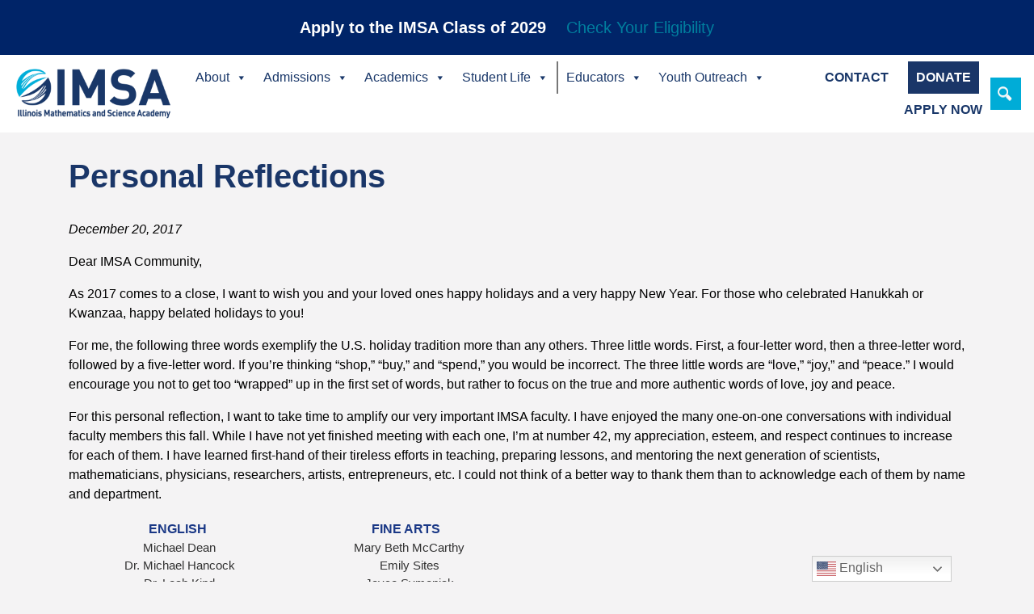

--- FILE ---
content_type: text/html; charset=UTF-8
request_url: https://imsa.edu/personal-reflections-12202017/
body_size: 20793
content:
<!DOCTYPE html>
<html lang="en-US">
<head>
    <!-- Facebook Pixel Code -->
    <script>
        !function(f,b,e,v,n,t,s)
        {if(f.fbq)return;n=f.fbq=function(){n.callMethod?n.callMethod.apply(n,arguments):n.queue.push(arguments)};
        if(!f._fbq)f._fbq=n;n.push=n;n.loaded=!0;n.version='2.0';
        n.queue=[];t=b.createElement(e);t.async=!0;
        t.src=v;s=b.getElementsByTagName(e)[0];
        s.parentNode.insertBefore(t,s)}(window, document,'script','https://connect.facebook.net/en_US/fbevents.js');
        fbq('init', '2607702302787223');
        fbq('track', 'PageView');
    </script>
    <noscript>
        <img height="1" width="1" style="display:none" src="https://www.facebook.com/tr?id=2607702302787223&ev=PageView&noscript=1"/>
    </noscript>
    <!-- End Facebook Pixel Code -->
    <meta charset="UTF-8">
    <meta http-equiv="X-UA-Compatible" content="IE=edge">
    <meta name="viewport" content="width=device-width, initial-scale=1, shrink-to-fit=no">
    <meta name="mobile-web-app-capable" content="yes">
    <meta name="apple-mobile-web-app-capable" content="yes">
    <meta name="apple-mobile-web-app-title" content="Illinois Mathematics and Science Academy - To ignite and nurture creative, ethical, scientific minds that advance the human condition.">
    <link rel="profile" href="http://gmpg.org/xfn/11">
    <link rel="pingback" href="https://imsa.edu/wp/xmlrpc.php">
    <title>Personal Reflections | Illinois Mathematics and Science Academy</title>
<meta name='robots' content='max-image-preview:large' />
	<style>img:is([sizes="auto" i], [sizes^="auto," i]) { contain-intrinsic-size: 3000px 1500px }</style>
	<link rel='dns-prefetch' href='//www.googletagmanager.com' />
<link rel="alternate" type="application/rss+xml" title="Illinois Mathematics and Science Academy &raquo; Feed" href="https://imsa.edu/feed/" />
<script type="text/javascript">
/* <![CDATA[ */
window._wpemojiSettings = {"baseUrl":"https:\/\/s.w.org\/images\/core\/emoji\/15.1.0\/72x72\/","ext":".png","svgUrl":"https:\/\/s.w.org\/images\/core\/emoji\/15.1.0\/svg\/","svgExt":".svg","source":{"concatemoji":"https:\/\/imsa.edu\/wp\/wp-includes\/js\/wp-emoji-release.min.js?ver=6.8.1"}};
/*! This file is auto-generated */
!function(i,n){var o,s,e;function c(e){try{var t={supportTests:e,timestamp:(new Date).valueOf()};sessionStorage.setItem(o,JSON.stringify(t))}catch(e){}}function p(e,t,n){e.clearRect(0,0,e.canvas.width,e.canvas.height),e.fillText(t,0,0);var t=new Uint32Array(e.getImageData(0,0,e.canvas.width,e.canvas.height).data),r=(e.clearRect(0,0,e.canvas.width,e.canvas.height),e.fillText(n,0,0),new Uint32Array(e.getImageData(0,0,e.canvas.width,e.canvas.height).data));return t.every(function(e,t){return e===r[t]})}function u(e,t,n){switch(t){case"flag":return n(e,"\ud83c\udff3\ufe0f\u200d\u26a7\ufe0f","\ud83c\udff3\ufe0f\u200b\u26a7\ufe0f")?!1:!n(e,"\ud83c\uddfa\ud83c\uddf3","\ud83c\uddfa\u200b\ud83c\uddf3")&&!n(e,"\ud83c\udff4\udb40\udc67\udb40\udc62\udb40\udc65\udb40\udc6e\udb40\udc67\udb40\udc7f","\ud83c\udff4\u200b\udb40\udc67\u200b\udb40\udc62\u200b\udb40\udc65\u200b\udb40\udc6e\u200b\udb40\udc67\u200b\udb40\udc7f");case"emoji":return!n(e,"\ud83d\udc26\u200d\ud83d\udd25","\ud83d\udc26\u200b\ud83d\udd25")}return!1}function f(e,t,n){var r="undefined"!=typeof WorkerGlobalScope&&self instanceof WorkerGlobalScope?new OffscreenCanvas(300,150):i.createElement("canvas"),a=r.getContext("2d",{willReadFrequently:!0}),o=(a.textBaseline="top",a.font="600 32px Arial",{});return e.forEach(function(e){o[e]=t(a,e,n)}),o}function t(e){var t=i.createElement("script");t.src=e,t.defer=!0,i.head.appendChild(t)}"undefined"!=typeof Promise&&(o="wpEmojiSettingsSupports",s=["flag","emoji"],n.supports={everything:!0,everythingExceptFlag:!0},e=new Promise(function(e){i.addEventListener("DOMContentLoaded",e,{once:!0})}),new Promise(function(t){var n=function(){try{var e=JSON.parse(sessionStorage.getItem(o));if("object"==typeof e&&"number"==typeof e.timestamp&&(new Date).valueOf()<e.timestamp+604800&&"object"==typeof e.supportTests)return e.supportTests}catch(e){}return null}();if(!n){if("undefined"!=typeof Worker&&"undefined"!=typeof OffscreenCanvas&&"undefined"!=typeof URL&&URL.createObjectURL&&"undefined"!=typeof Blob)try{var e="postMessage("+f.toString()+"("+[JSON.stringify(s),u.toString(),p.toString()].join(",")+"));",r=new Blob([e],{type:"text/javascript"}),a=new Worker(URL.createObjectURL(r),{name:"wpTestEmojiSupports"});return void(a.onmessage=function(e){c(n=e.data),a.terminate(),t(n)})}catch(e){}c(n=f(s,u,p))}t(n)}).then(function(e){for(var t in e)n.supports[t]=e[t],n.supports.everything=n.supports.everything&&n.supports[t],"flag"!==t&&(n.supports.everythingExceptFlag=n.supports.everythingExceptFlag&&n.supports[t]);n.supports.everythingExceptFlag=n.supports.everythingExceptFlag&&!n.supports.flag,n.DOMReady=!1,n.readyCallback=function(){n.DOMReady=!0}}).then(function(){return e}).then(function(){var e;n.supports.everything||(n.readyCallback(),(e=n.source||{}).concatemoji?t(e.concatemoji):e.wpemoji&&e.twemoji&&(t(e.twemoji),t(e.wpemoji)))}))}((window,document),window._wpemojiSettings);
/* ]]> */
</script>
<style id='wp-emoji-styles-inline-css' type='text/css'>

	img.wp-smiley, img.emoji {
		display: inline !important;
		border: none !important;
		box-shadow: none !important;
		height: 1em !important;
		width: 1em !important;
		margin: 0 0.07em !important;
		vertical-align: -0.1em !important;
		background: none !important;
		padding: 0 !important;
	}
</style>
<link rel="stylesheet" href="https://imsa.edu/wp-content/cache/minify/c2791.css" media="all" />

<style id='classic-theme-styles-inline-css' type='text/css'>
/*! This file is auto-generated */
.wp-block-button__link{color:#fff;background-color:#32373c;border-radius:9999px;box-shadow:none;text-decoration:none;padding:calc(.667em + 2px) calc(1.333em + 2px);font-size:1.125em}.wp-block-file__button{background:#32373c;color:#fff;text-decoration:none}
</style>
<link rel="stylesheet" href="https://imsa.edu/wp-content/cache/minify/8b37e.css" media="all" />

<style id='global-styles-inline-css' type='text/css'>
:root{--wp--preset--aspect-ratio--square: 1;--wp--preset--aspect-ratio--4-3: 4/3;--wp--preset--aspect-ratio--3-4: 3/4;--wp--preset--aspect-ratio--3-2: 3/2;--wp--preset--aspect-ratio--2-3: 2/3;--wp--preset--aspect-ratio--16-9: 16/9;--wp--preset--aspect-ratio--9-16: 9/16;--wp--preset--color--black: #000000;--wp--preset--color--cyan-bluish-gray: #abb8c3;--wp--preset--color--white: #ffffff;--wp--preset--color--pale-pink: #f78da7;--wp--preset--color--vivid-red: #cf2e2e;--wp--preset--color--luminous-vivid-orange: #ff6900;--wp--preset--color--luminous-vivid-amber: #fcb900;--wp--preset--color--light-green-cyan: #7bdcb5;--wp--preset--color--vivid-green-cyan: #00d084;--wp--preset--color--pale-cyan-blue: #8ed1fc;--wp--preset--color--vivid-cyan-blue: #0693e3;--wp--preset--color--vivid-purple: #9b51e0;--wp--preset--gradient--vivid-cyan-blue-to-vivid-purple: linear-gradient(135deg,rgba(6,147,227,1) 0%,rgb(155,81,224) 100%);--wp--preset--gradient--light-green-cyan-to-vivid-green-cyan: linear-gradient(135deg,rgb(122,220,180) 0%,rgb(0,208,130) 100%);--wp--preset--gradient--luminous-vivid-amber-to-luminous-vivid-orange: linear-gradient(135deg,rgba(252,185,0,1) 0%,rgba(255,105,0,1) 100%);--wp--preset--gradient--luminous-vivid-orange-to-vivid-red: linear-gradient(135deg,rgba(255,105,0,1) 0%,rgb(207,46,46) 100%);--wp--preset--gradient--very-light-gray-to-cyan-bluish-gray: linear-gradient(135deg,rgb(238,238,238) 0%,rgb(169,184,195) 100%);--wp--preset--gradient--cool-to-warm-spectrum: linear-gradient(135deg,rgb(74,234,220) 0%,rgb(151,120,209) 20%,rgb(207,42,186) 40%,rgb(238,44,130) 60%,rgb(251,105,98) 80%,rgb(254,248,76) 100%);--wp--preset--gradient--blush-light-purple: linear-gradient(135deg,rgb(255,206,236) 0%,rgb(152,150,240) 100%);--wp--preset--gradient--blush-bordeaux: linear-gradient(135deg,rgb(254,205,165) 0%,rgb(254,45,45) 50%,rgb(107,0,62) 100%);--wp--preset--gradient--luminous-dusk: linear-gradient(135deg,rgb(255,203,112) 0%,rgb(199,81,192) 50%,rgb(65,88,208) 100%);--wp--preset--gradient--pale-ocean: linear-gradient(135deg,rgb(255,245,203) 0%,rgb(182,227,212) 50%,rgb(51,167,181) 100%);--wp--preset--gradient--electric-grass: linear-gradient(135deg,rgb(202,248,128) 0%,rgb(113,206,126) 100%);--wp--preset--gradient--midnight: linear-gradient(135deg,rgb(2,3,129) 0%,rgb(40,116,252) 100%);--wp--preset--font-size--small: 13px;--wp--preset--font-size--medium: 20px;--wp--preset--font-size--large: 36px;--wp--preset--font-size--x-large: 42px;--wp--preset--spacing--20: 0.44rem;--wp--preset--spacing--30: 0.67rem;--wp--preset--spacing--40: 1rem;--wp--preset--spacing--50: 1.5rem;--wp--preset--spacing--60: 2.25rem;--wp--preset--spacing--70: 3.38rem;--wp--preset--spacing--80: 5.06rem;--wp--preset--shadow--natural: 6px 6px 9px rgba(0, 0, 0, 0.2);--wp--preset--shadow--deep: 12px 12px 50px rgba(0, 0, 0, 0.4);--wp--preset--shadow--sharp: 6px 6px 0px rgba(0, 0, 0, 0.2);--wp--preset--shadow--outlined: 6px 6px 0px -3px rgba(255, 255, 255, 1), 6px 6px rgba(0, 0, 0, 1);--wp--preset--shadow--crisp: 6px 6px 0px rgba(0, 0, 0, 1);}:where(.is-layout-flex){gap: 0.5em;}:where(.is-layout-grid){gap: 0.5em;}body .is-layout-flex{display: flex;}.is-layout-flex{flex-wrap: wrap;align-items: center;}.is-layout-flex > :is(*, div){margin: 0;}body .is-layout-grid{display: grid;}.is-layout-grid > :is(*, div){margin: 0;}:where(.wp-block-columns.is-layout-flex){gap: 2em;}:where(.wp-block-columns.is-layout-grid){gap: 2em;}:where(.wp-block-post-template.is-layout-flex){gap: 1.25em;}:where(.wp-block-post-template.is-layout-grid){gap: 1.25em;}.has-black-color{color: var(--wp--preset--color--black) !important;}.has-cyan-bluish-gray-color{color: var(--wp--preset--color--cyan-bluish-gray) !important;}.has-white-color{color: var(--wp--preset--color--white) !important;}.has-pale-pink-color{color: var(--wp--preset--color--pale-pink) !important;}.has-vivid-red-color{color: var(--wp--preset--color--vivid-red) !important;}.has-luminous-vivid-orange-color{color: var(--wp--preset--color--luminous-vivid-orange) !important;}.has-luminous-vivid-amber-color{color: var(--wp--preset--color--luminous-vivid-amber) !important;}.has-light-green-cyan-color{color: var(--wp--preset--color--light-green-cyan) !important;}.has-vivid-green-cyan-color{color: var(--wp--preset--color--vivid-green-cyan) !important;}.has-pale-cyan-blue-color{color: var(--wp--preset--color--pale-cyan-blue) !important;}.has-vivid-cyan-blue-color{color: var(--wp--preset--color--vivid-cyan-blue) !important;}.has-vivid-purple-color{color: var(--wp--preset--color--vivid-purple) !important;}.has-black-background-color{background-color: var(--wp--preset--color--black) !important;}.has-cyan-bluish-gray-background-color{background-color: var(--wp--preset--color--cyan-bluish-gray) !important;}.has-white-background-color{background-color: var(--wp--preset--color--white) !important;}.has-pale-pink-background-color{background-color: var(--wp--preset--color--pale-pink) !important;}.has-vivid-red-background-color{background-color: var(--wp--preset--color--vivid-red) !important;}.has-luminous-vivid-orange-background-color{background-color: var(--wp--preset--color--luminous-vivid-orange) !important;}.has-luminous-vivid-amber-background-color{background-color: var(--wp--preset--color--luminous-vivid-amber) !important;}.has-light-green-cyan-background-color{background-color: var(--wp--preset--color--light-green-cyan) !important;}.has-vivid-green-cyan-background-color{background-color: var(--wp--preset--color--vivid-green-cyan) !important;}.has-pale-cyan-blue-background-color{background-color: var(--wp--preset--color--pale-cyan-blue) !important;}.has-vivid-cyan-blue-background-color{background-color: var(--wp--preset--color--vivid-cyan-blue) !important;}.has-vivid-purple-background-color{background-color: var(--wp--preset--color--vivid-purple) !important;}.has-black-border-color{border-color: var(--wp--preset--color--black) !important;}.has-cyan-bluish-gray-border-color{border-color: var(--wp--preset--color--cyan-bluish-gray) !important;}.has-white-border-color{border-color: var(--wp--preset--color--white) !important;}.has-pale-pink-border-color{border-color: var(--wp--preset--color--pale-pink) !important;}.has-vivid-red-border-color{border-color: var(--wp--preset--color--vivid-red) !important;}.has-luminous-vivid-orange-border-color{border-color: var(--wp--preset--color--luminous-vivid-orange) !important;}.has-luminous-vivid-amber-border-color{border-color: var(--wp--preset--color--luminous-vivid-amber) !important;}.has-light-green-cyan-border-color{border-color: var(--wp--preset--color--light-green-cyan) !important;}.has-vivid-green-cyan-border-color{border-color: var(--wp--preset--color--vivid-green-cyan) !important;}.has-pale-cyan-blue-border-color{border-color: var(--wp--preset--color--pale-cyan-blue) !important;}.has-vivid-cyan-blue-border-color{border-color: var(--wp--preset--color--vivid-cyan-blue) !important;}.has-vivid-purple-border-color{border-color: var(--wp--preset--color--vivid-purple) !important;}.has-vivid-cyan-blue-to-vivid-purple-gradient-background{background: var(--wp--preset--gradient--vivid-cyan-blue-to-vivid-purple) !important;}.has-light-green-cyan-to-vivid-green-cyan-gradient-background{background: var(--wp--preset--gradient--light-green-cyan-to-vivid-green-cyan) !important;}.has-luminous-vivid-amber-to-luminous-vivid-orange-gradient-background{background: var(--wp--preset--gradient--luminous-vivid-amber-to-luminous-vivid-orange) !important;}.has-luminous-vivid-orange-to-vivid-red-gradient-background{background: var(--wp--preset--gradient--luminous-vivid-orange-to-vivid-red) !important;}.has-very-light-gray-to-cyan-bluish-gray-gradient-background{background: var(--wp--preset--gradient--very-light-gray-to-cyan-bluish-gray) !important;}.has-cool-to-warm-spectrum-gradient-background{background: var(--wp--preset--gradient--cool-to-warm-spectrum) !important;}.has-blush-light-purple-gradient-background{background: var(--wp--preset--gradient--blush-light-purple) !important;}.has-blush-bordeaux-gradient-background{background: var(--wp--preset--gradient--blush-bordeaux) !important;}.has-luminous-dusk-gradient-background{background: var(--wp--preset--gradient--luminous-dusk) !important;}.has-pale-ocean-gradient-background{background: var(--wp--preset--gradient--pale-ocean) !important;}.has-electric-grass-gradient-background{background: var(--wp--preset--gradient--electric-grass) !important;}.has-midnight-gradient-background{background: var(--wp--preset--gradient--midnight) !important;}.has-small-font-size{font-size: var(--wp--preset--font-size--small) !important;}.has-medium-font-size{font-size: var(--wp--preset--font-size--medium) !important;}.has-large-font-size{font-size: var(--wp--preset--font-size--large) !important;}.has-x-large-font-size{font-size: var(--wp--preset--font-size--x-large) !important;}
:where(.wp-block-post-template.is-layout-flex){gap: 1.25em;}:where(.wp-block-post-template.is-layout-grid){gap: 1.25em;}
:where(.wp-block-columns.is-layout-flex){gap: 2em;}:where(.wp-block-columns.is-layout-grid){gap: 2em;}
:root :where(.wp-block-pullquote){font-size: 1.5em;line-height: 1.6;}
</style>
<link rel="stylesheet" href="https://imsa.edu/wp-content/cache/minify/a4ca2.css" media="all" />




<style id='easy_load_more-frontend-inline-css' type='text/css'>
.elm-button { background: #fff; color: #002e6d; }
.elm-button:hover, .elm-button:active, .elm-button:focus { background: #ff3f33; }
.elm-loading-icon { fill: #002e6d; stroke: #002e6d; }

</style>
<link rel="stylesheet" href="https://imsa.edu/wp-content/cache/minify/d0f12.css" media="all" />









<style id='easy-notification-bar-inline-css' type='text/css'>
.easy-notification-bar{background:#002468;color:#ffffff;font-size:20px;}.easy-notification-bar-button :is(a,a:hover,a:visited,a:focus) {background:#fe5000;font-weight:700;border-radius:var(--wpex-rounded-lg, 0.5em);}
</style>
<!--n2css--><!--n2js--><script src="https://imsa.edu/wp-content/cache/minify/31e5e.js"></script>




<!-- Google tag (gtag.js) snippet added by Site Kit -->
<!-- Google Analytics snippet added by Site Kit -->
<script type="text/javascript" src="https://www.googletagmanager.com/gtag/js?id=GT-PZX86LK" id="google_gtagjs-js" async></script>
<script type="text/javascript" id="google_gtagjs-js-after">
/* <![CDATA[ */
window.dataLayer = window.dataLayer || [];function gtag(){dataLayer.push(arguments);}
gtag("set","linker",{"domains":["imsa.edu"]});
gtag("js", new Date());
gtag("set", "developer_id.dZTNiMT", true);
gtag("config", "GT-PZX86LK");
/* ]]> */
</script>
<link rel="https://api.w.org/" href="https://imsa.edu/wp-json/" /><link rel="alternate" title="JSON" type="application/json" href="https://imsa.edu/wp-json/wp/v2/posts/46424" /><link rel="EditURI" type="application/rsd+xml" title="RSD" href="https://imsa.edu/wp/xmlrpc.php?rsd" />
<link rel='shortlink' href='https://imsa.edu/?p=46424' />
<link rel="alternate" title="oEmbed (JSON)" type="application/json+oembed" href="https://imsa.edu/wp-json/oembed/1.0/embed?url=https%3A%2F%2Fimsa.edu%2Fpersonal-reflections-12202017%2F" />
<link rel="alternate" title="oEmbed (XML)" type="text/xml+oembed" href="https://imsa.edu/wp-json/oembed/1.0/embed?url=https%3A%2F%2Fimsa.edu%2Fpersonal-reflections-12202017%2F&#038;format=xml" />
<meta name="generator" content="Site Kit by Google 1.170.0" /><!-- SEO meta tags powered by SmartCrawl https://wpmudev.com/project/smartcrawl-wordpress-seo/ -->
<link rel="canonical" href="https://imsa.edu/personal-reflections-12202017/" />
<meta name="description" content="December 20, 2017 Dear IMSA Community, As 2017 comes to a close, I want to wish you and your loved ones happy holidays and a very happy New Year. For those  ..." />
<script type="application/ld+json">{"@context":"https:\/\/schema.org","@graph":[{"@type":"Organization","@id":"https:\/\/imsa.edu\/wp\/#schema-publishing-organization","url":"https:\/\/imsa.edu\/wp","name":"Illinois Mathematics and Science Academy"},{"@type":"WebSite","@id":"https:\/\/imsa.edu\/wp\/#schema-website","url":"https:\/\/imsa.edu\/wp","name":"Illinois Mathematics and Science Academy","encoding":"UTF-8","potentialAction":{"@type":"SearchAction","target":"https:\/\/imsa.edu\/search\/{search_term_string}\/","query-input":"required name=search_term_string"}},{"@type":"BreadcrumbList","@id":"https:\/\/imsa.edu\/personal-reflections-12202017?page&name=personal-reflections-12202017\/#breadcrumb","itemListElement":[{"@type":"ListItem","position":1,"name":"Home","item":"https:\/\/imsa.edu\/wp"},{"@type":"ListItem","position":2,"name":"Uncategorized","item":"https:\/\/imsa.edu\/category\/uncategorized\/"},{"@type":"ListItem","position":3,"name":"Personal Reflections"}]},{"@type":"Person","@id":"https:\/\/imsa.edu\/author\/tatum_glas\/#schema-author","name":"Tatum Glas","url":"https:\/\/imsa.edu\/author\/tatum_glas\/"},{"@type":"WebPage","@id":"https:\/\/imsa.edu\/personal-reflections-12202017\/#schema-webpage","isPartOf":{"@id":"https:\/\/imsa.edu\/wp\/#schema-website"},"publisher":{"@id":"https:\/\/imsa.edu\/wp\/#schema-publishing-organization"},"url":"https:\/\/imsa.edu\/personal-reflections-12202017\/"},{"@type":"Article","mainEntityOfPage":{"@id":"https:\/\/imsa.edu\/personal-reflections-12202017\/#schema-webpage"},"author":{"@id":"https:\/\/imsa.edu\/author\/tatum_glas\/#schema-author"},"publisher":{"@id":"https:\/\/imsa.edu\/wp\/#schema-publishing-organization"},"dateModified":"2020-03-20T16:10:33","datePublished":"2017-12-20T16:09:43","headline":"Personal Reflections | Illinois Mathematics and Science Academy","description":"December 20, 2017 Dear IMSA Community, As 2017 comes to a close, I want to wish you and your loved ones happy holidays and a very happy New Year. For those  ...","name":"Personal Reflections"}]}</script>
<meta property="og:type" content="article" />
<meta property="og:url" content="https://imsa.edu/personal-reflections-12202017/" />
<meta property="og:title" content="Personal Reflections | Illinois Mathematics and Science Academy" />
<meta property="og:description" content="December 20, 2017 Dear IMSA Community, As 2017 comes to a close, I want to wish you and your loved ones happy holidays and a very happy New Year. For those ..." />
<meta property="og:image" content="https://static.ctctcdn.com/ui/images1/ic_twit_22.png" />
<meta property="article:published_time" content="2017-12-20T16:09:43" />
<meta property="article:author" content="Tatum Glas" />
<meta name="twitter:card" content="summary_large_image" />
<meta name="twitter:title" content="Personal Reflections | Illinois Mathematics and Science Academy" />
<meta name="twitter:description" content="December 20, 2017 Dear IMSA Community, As 2017 comes to a close, I want to wish you and your loved ones happy holidays and a very happy New Year. For those ..." />
<meta name="twitter:image" content="https://static.ctctcdn.com/ui/images1/ic_twit_22.png" />
<!-- /SEO -->
<link rel="icon" href="https://imsa.edu/wp-content/uploads/2019/06/favicon.ico" sizes="32x32" />
<link rel="icon" href="https://imsa.edu/wp-content/uploads/2019/06/favicon.ico" sizes="192x192" />
<link rel="apple-touch-icon" href="https://imsa.edu/wp-content/uploads/2019/06/favicon.ico" />
<meta name="msapplication-TileImage" content="https://imsa.edu/wp-content/uploads/2019/06/favicon.ico" />
		<style type="text/css" id="wp-custom-css">
			.navbar-toggler {
	display: none;
}


.post-navigation {
    display: none;
}

#menu-item-39236 a{
color: #FFFFFF !important;
	background: grey;}
#menu-item-39237 a{
color: #000000 !important;
	background: #FFFFFF;}
#menu-item-39238 a{
color: #000000 !important;
	background: #FFFFFF;}
#menu-item-39239 a{
color: #000000 !important;
	background: #FFFFFF;}
#menu-item-39240 a{
color: #000000 !important;
	background: #FFFFFF;}
#menu-item-39241 a{
color: #000000 !important;
	background: #FFFFFF;}

.page-template-imsa-new-homepage {
	background: #ffffff;
}
.new-hp {
	max-width: 1650px;
	margin: 2em auto;
}
.hero-content {
	background: url(https://www.imsa.edu/wp-content/uploads/2025/07/blue-box-background_withHero-01.jpg) no-repeat center center;
	background-color: #193769;
	background-size: auto 100%;
	height: 100%;
	padding: 0 2em;
	display: flex;
	flex-direction: column;
	justify-content: center;
}
.hero-content h1, .hero-content h2, .hero-content h3, .hero-content h5 {
	color: #ffffff;
}
.hero-content h1, .hero-content h2, .hero-content h3 {
	margin-bottom: 1em;
}
.hero-content h5 {
	margin-bottom: 2em;
}
.hero-content a {
	background: #ffffff;
	text-decoration: none;
	padding: .5em 2em;
	border: 1px solid #01ACD7;
	text-align: center;
}
.hero-img {
	height: 100%;
}
.hero-img img {
	width: 100%;
	height: 100%;
	object-fit: cover;
}
.cta-row {
	margin-top: 5em;
	margin-bottom: 5em;
}
.blue-bg {
	background: #efefef;
	padding: 2em 0;
	border-top: 1px solid #193769;
}
.new-hp .button, .subpage-sidebar .button {
	background: #ffffff;
	text-decoration: none;
	padding: .5em 2em;
	border: 1px solid #01ACD7;
	text-align: center;
	font-weight: normal!important;
	max-width: 225px;
	margin-top: 25px;
	display: block;
	color: #007e9e!important;
}
.blue-bg .row {
	margin-left: 0;
	margin-right: 0;
}
.blue-bg .image, .blue-bg .links {
	display: inline-block;
}
.blue-bg img {
	width: 200px;
	margin: 0 auto;
	display: block;
}
.blue-bg .links a {
	color: #1a3668;
	font-weight: bold;
	display: block;
	margin-bottom: 5px;
}
.blue-bg .cta-link, .blue-bg .button {
	display: block;
}
.alumni-fund {
	padding-top: 12em;
	padding-bottom: 2em;
}
.alumni-fund h3 {
	margin-bottom: 40px;
}
.dark-bg {
	background: #193769;
	margin-top: 5em;
	padding-bottom: 2em;
	padding-top: 4em;
	border-top: 5px solid #01ACD7;
	border-bottom: 5px solid #01ACD7;
}
.dark-bg h2, .dark-bg h3, .dark-bg h4, .dark-bg h5 {
	color: #ffffff;
}
.dark-bg h3, .dark-bg h4 {
	margin-bottom: 25px;
}
/*.dark-bg:before {
	content: "";
	position: absolute;
	top: -249px;
	left: 0;
	width: 100%;
	background: url(https://www2.devnet.imsa.edu/wp-content/uploads/2019/10/imsa-swoosh.svg) no-repeat center center;
	height: 300px;
}*/
.hero-h1 {
	text-align: center;
	color: #ffffff;
}
.president-message {
	padding-top: 5em;
}
@media (min-width: 576px) {
	.jumbotron {
		padding: 13rem 2rem;
	}
}
@media (min-width: 768px) {
	.link-left {
		padding-left: 2em;
	}
	.cta-row {
		margin-left: 1.5em;
		margin-right: 1.5em;
	}
}
@media (max-width: 767px) {
	.hero-content {
		padding: 2em;
	}
	.hero-content h1 {
		font-size: 2rem;
	}
	.blue-bg, .blue-bg img, .blue-bg .button, .dark-bg img {
		margin-bottom: 25px;
	}
	.dark-bg {
		margin-top: 120px;
	}
	.dark-bg:before {
		top: -190px;
	}
	.alumni-fund div, .dark-bg>div {
		margin-bottom: 50px;
	}
	div.ctct-form-embed div.ctct-form-defaults {
		padding: 0!important;
	}
	.president-message {
		padding-top: 0;
	}
}
.new-hero {
	position: relative;
}
.new-hero:after {
	content: "";
	position: absolute;
	width: 100%;
	height: 100%;
	left: 0;
	top: 0;
	background: rgba(0, 0, 0, .3);
	z-index: 0;
}
.hero-h1 {
	position: relative;
	z-index: 1;
}
.action-buttons {
	padding-left: 0;
	list-style-type: none;
	margin-bottom: 50px;
}
.sidebar-textarea div {
	margin-bottom: 40px;
}
.application-steps {
	margin-top: 50px;
}
.step {
	text-align: center;
	padding-top: 2em;
	padding-bottom: 2em;
	line-height: 1.2!important;
}
.step:nth-child(even) {
	background: #1a3668;
}
.step:nth-child(even) a {
	color: #ffffff;
}
.step:nth-child(odd) {
	background: #fff;
}
.step:nth-child(odd) a {
	color: #1a3668;
}
.subpage-content {
	background: #ffffff;
	padding: 2em 3em;
}
.subpage-sidebar {
	background: #ffffff;
	padding: 2em;
}
@media (min-width: 768px) {
	.subpage-sidebar {
		border-left: 1px solid rgba(0, 0, 0, .1);
	}
}
#breadcrumbs {
	color: #ffffff;
	text-align: center;
	z-index: 1;
	position: relative;
}
#breadcrumbs a {
	color: #ffffff;
	text-decoration: underline;
}
.mega-cta-btn a {
	background: #1a3668!important;
}
@media (max-width: 991px) {
	.hero-content {
		padding: 2em;
	}
}
a.bar:link {color:#ffffff;}
a.bar:visited {color:#ffffff;}
a.bar:hover {color:#1a3768;}
.tags-links {display:none;}
span.cat-links {
    display: none;
}
}
.megamenubutton {
	background: #ffffff;
	text-decoration: none;
	padding: .5em 2em;
	border: 1px solid #01ACD7;
	text-align: center;
	font-weight: normal!important;
	max-width: 150px;
	margin-top: 25px;
	display: block;
	color: #007e9e!important;
}
p {
	font-family: 'Roboto','Arial';
	font-weight: 400; 
	color: #000000;
}
.menu-item-description {
	color: #FFF;
}
.center {
	margin-left: auto;
	margin-right:auto;
}		</style>
		<style type="text/css">/** Mega Menu CSS: fs **/</style>
    <link rel="stylesheet" href="//cdn.datatables.net/1.10.16/css/jquery.dataTables.min.css">
    <script src="//cdn.datatables.net/1.10.16/js/jquery.dataTables.min.js"></script>
</head>

<body class="wp-singular post-template-default single single-post postid-46424 single-format-standard wp-custom-logo wp-theme-customimsa sp-easy-accordion-enabled mega-menu-primary group-blog">
			<div class="easy-notification-bar easy-notification-bar--align_center easy-notification-bar--button_right easy-notification-bar--sticky">
				<div class="easy-notification-bar-container enb-system-font">
											<div class="easy-notification-bar-message"><b>Apply to the IMSA Class of 2029</b></div>
																<div class="easy-notification-bar-button">
							<a class="easy-notification-bar-button__link" href="https://www.imsa.edu/admissions/application/" rel="noreferrer" target="_blank">Check Your Eligibility</a>
						</div>
									</div>
							</div>
			<div class="hfeed site" id="page">

    <!-- ******************* The Navbar Area ******************* -->
<div class="wrapper-fluid wrapper-navbar" id="wrapper-navbar" itemscope itemtype="http://schema.org/WebSite">

        <a class="skip-link screen-reader-text sr-only" href="#content">Skip to content</a>

        <nav class="navbar navbar-expand-lg navbar-dark bg-dark">


                    <!-- Your site title as branding in the menu -->
                    <a href="https://imsa.edu/" class="navbar-brand custom-logo-link" rel="home"><img width="1200" height="420" src="https://imsa.edu/wp-content/uploads/2019/01/IMSA_logo-01.png" class="img-fluid" alt="Illinois Mathematics and Science Academy" decoding="async" fetchpriority="high" srcset="https://imsa.edu/wp-content/uploads/2019/01/IMSA_logo-01.png 1200w, https://imsa.edu/wp-content/uploads/2019/01/IMSA_logo-01-300x105.png 300w, https://imsa.edu/wp-content/uploads/2019/01/IMSA_logo-01-768x269.png 768w, https://imsa.edu/wp-content/uploads/2019/01/IMSA_logo-01-1024x358.png 1024w" sizes="(max-width: 1200px) 100vw, 1200px" /></a><!-- end custom logo -->

                <button class="navbar-toggler" type="button" data-toggle="collapse" data-target="#navbarNavDropdown" aria-controls="navbarNavDropdown" aria-expanded="false" aria-label="Toggle navigation">
                    <span class="navbar-toggler-icon"></span>
                </button>

                <!-- The WordPress Menu goes here -->
                <div id="mega-menu-wrap-primary" class="mega-menu-wrap"><div class="mega-menu-toggle"><div class="mega-toggle-blocks-left"></div><div class="mega-toggle-blocks-center"></div><div class="mega-toggle-blocks-right"><div class='mega-toggle-block mega-menu-toggle-block mega-toggle-block-1' id='mega-toggle-block-1' tabindex='0'><button class='mega-toggle-standard mega-toggle-label' aria-expanded='false'><span class='mega-toggle-label-closed'>MENU</span><span class='mega-toggle-label-open'>MENU</span></button></div></div></div><ul id="mega-menu-primary" class="mega-menu max-mega-menu mega-menu-horizontal mega-no-js" data-event="hover_intent" data-effect="fade_up" data-effect-speed="200" data-effect-mobile="disabled" data-effect-speed-mobile="0" data-mobile-force-width="false" data-second-click="go" data-document-click="collapse" data-vertical-behaviour="standard" data-breakpoint="1270" data-unbind="true" data-mobile-state="collapse_all" data-mobile-direction="vertical" data-hover-intent-timeout="300" data-hover-intent-interval="100" data-overlay-desktop="false" data-overlay-mobile="false"><li class="mega-menu-item mega-menu-item-type-custom mega-menu-item-object-custom mega-menu-item-has-children mega-menu-megamenu mega-menu-grid mega-align-bottom-left mega-menu-grid mega-menu-item-44088" id="mega-menu-item-44088"><a class="mega-menu-link" href="/discover-imsa/" aria-expanded="false" tabindex="0">About<span class="mega-indicator" aria-hidden="true"></span></a>
<ul class="mega-sub-menu" role='presentation'>
<li class="mega-menu-row" id="mega-menu-44088-0">
	<ul class="mega-sub-menu" style='--columns:12' role='presentation'>
<li class="mega-menu-column mega-mega-menu-cta mega-menu-columns-3-of-12 mega-menu-cta" style="--columns:12; --span:3" id="mega-menu-44088-0-0">
		<ul class="mega-sub-menu">
<li class="mega-menu-item mega-menu-item-type-widget widget_nav_menu mega-menu-item-nav_menu-2" id="mega-menu-item-nav_menu-2"><h4 class="mega-block-title">I am a&#8230;</h4><div class="menu-mega-menu-cta-container"><ul id="menu-mega-menu-cta" class="menu"><li id="menu-item-44080" class="menu-item menu-item-type-custom menu-item-object-custom menu-item-44080"><a href="/admissions/">Prospective Illinois Student<p class="menu-item-description">interested in applying</p></a></li>
<li id="menu-item-90067" class="menu-item menu-item-type-custom menu-item-object-custom menu-item-90067"><a href="/admissions/prospective-out-of-state-students/">Prospective Non-Illinois Student<p class="menu-item-description">interested in applying</p></a></li>
<li id="menu-item-44082" class="menu-item menu-item-type-custom menu-item-object-custom menu-item-44082"><a href="/student-life/">Current Student<p class="menu-item-description">looking for information and resources</p></a></li>
<li id="menu-item-44083" class="menu-item menu-item-type-custom menu-item-object-custom menu-item-44083"><a href="/youth-outreach/">Parent<p class="menu-item-description">looking for programs for my K-12 child</p></a></li>
<li id="menu-item-44084" class="menu-item menu-item-type-custom menu-item-object-custom menu-item-44084"><a href="/educator-development/">Educator<p class="menu-item-description">seeking resources and professional development opportunities</p></a></li>
<li id="menu-item-44085" class="menu-item menu-item-type-custom menu-item-object-custom menu-item-44085"><a href="/discover-imsa/alumni/">Alumni<p class="menu-item-description">looking to reconnect</p></a></li>
<li id="menu-item-45085" class="menu-item menu-item-type-custom menu-item-object-custom menu-item-45085"><a href="/discover-imsa/careers/">Prospective Employee<p class="menu-item-description">looking for a career at IMSA</p></a></li>
<li id="menu-item-51664" class="menu-item menu-item-type-custom menu-item-object-custom menu-item-51664"><a href="https://www.imsa.edu/wp/wp-login.php?redirect_to=%2Femployee-portal%2F">Current Employee<p class="menu-item-description">looking for resources</p></a></li>
</ul></div></li>		</ul>
</li><li class="mega-menu-column mega-menu-columns-3-of-12" style="--columns:12; --span:3" id="mega-menu-44088-0-1">
		<ul class="mega-sub-menu">
<li class="mega-menu-item mega-menu-item-type-widget widget_custom_html mega-menu-item-custom_html-2" id="mega-menu-item-custom_html-2"><h4 class="mega-block-title">Overview</h4><div class="textwidget custom-html-widget"><hr></div></li><li class="mega-menu-item mega-menu-item-type-custom mega-menu-item-object-custom mega-menu-item-44108" id="mega-menu-item-44108"><a class="mega-menu-link" href="/discover-imsa/mission/">Institutional Profile, Mission & Beliefs</a></li><li class="mega-menu-item mega-menu-item-type-custom mega-menu-item-object-custom mega-menu-item-44114" id="mega-menu-item-44114"><a class="mega-menu-link" href="/discover-imsa/alumni/">Alumni</a></li><li class="mega-menu-item mega-menu-item-type-custom mega-menu-item-object-custom mega-menu-item-44116" id="mega-menu-item-44116"><a class="mega-menu-link" href="/discover-imsa/careers/">Careers</a></li><li class="mega-menu-item mega-menu-item-type-custom mega-menu-item-object-custom mega-menu-item-45320" id="mega-menu-item-45320"><a class="mega-menu-link" href="http://imsa.enterprise.localist.com/">Event Calendar</a></li><li class="mega-menu-item mega-menu-item-type-post_type mega-menu-item-object-page mega-menu-item-60744" id="mega-menu-item-60744"><a class="mega-menu-link" href="https://imsa.edu/discover-imsa/ethics/">Ethics</a></li><li class="mega-menu-item mega-menu-item-type-post_type mega-menu-item-object-page mega-menu-item-63855" id="mega-menu-item-63855"><a class="mega-menu-link" href="https://imsa.edu/discover-imsa/facilities-rental/">Facilities Rental</a></li><li class="mega-menu-item mega-menu-item-type-custom mega-menu-item-object-custom mega-menu-item-44122" id="mega-menu-item-44122"><a class="mega-menu-link" href="/academics/faculty/">Faculty Directory</a></li><li class="mega-menu-item mega-menu-item-type-custom mega-menu-item-object-custom mega-menu-item-44120" id="mega-menu-item-44120"><a class="mega-menu-link" href="/phonebook/">Staff Directory</a></li><li class="mega-menu-item mega-menu-item-type-widget widget_custom_html mega-menu-item-custom_html-39" id="mega-menu-item-custom_html-39"><div class="textwidget custom-html-widget"><div style="height:20px;"></div></div></li><li class="mega-menu-item mega-menu-item-type-widget widget_custom_html mega-menu-item-custom_html-40" id="mega-menu-item-custom_html-40"><h4 class="mega-block-title">Campus Information &#038; Tours</h4><div class="textwidget custom-html-widget"><hr></div></li><li class="mega-menu-item mega-menu-item-type-custom mega-menu-item-object-custom mega-menu-item-has-children mega-menu-item-44112" id="mega-menu-item-44112"><a class="mega-menu-link" href="/discover-imsa/visiting-imsa/">Visiting IMSA<span class="mega-indicator" aria-hidden="true"></span></a>
			<ul class="mega-sub-menu">
<li class="mega-menu-item mega-menu-item-type-custom mega-menu-item-object-custom mega-menu-item-51438" id="mega-menu-item-51438"><a class="mega-menu-link" href="https://tour.imsa.edu">- Interactive Map Tour</a></li><li class="mega-menu-item mega-menu-item-type-post_type mega-menu-item-object-page mega-menu-item-65508" id="mega-menu-item-65508"><a class="mega-menu-link" href="https://imsa.edu/discover-imsa/campus-highlights-tour/">- Campus Highlights Tour</a></li><li class="mega-menu-item mega-menu-item-type-post_type mega-menu-item-object-page mega-menu-item-65507" id="mega-menu-item-65507"><a class="mega-menu-link" href="https://imsa.edu/discover-imsa/research-and-innovation-tour/">- Research and Innovation Tour</a></li><li class="mega-menu-item mega-menu-item-type-post_type mega-menu-item-object-page mega-menu-item-65506" id="mega-menu-item-65506"><a class="mega-menu-link" href="https://imsa.edu/social-and-green-spaces-tour/">- Social and Green Spaces Tour</a></li><li class="mega-menu-item mega-menu-item-type-post_type mega-menu-item-object-page mega-menu-item-65505" id="mega-menu-item-65505"><a class="mega-menu-link" href="https://imsa.edu/campus-activities-tour/">- Campus Activities Tour</a></li>			</ul>
</li>		</ul>
</li><li class="mega-menu-column mega-menu-columns-3-of-12" style="--columns:12; --span:3" id="mega-menu-44088-0-2">
		<ul class="mega-sub-menu">
<li class="mega-menu-item mega-menu-item-type-widget widget_custom_html mega-menu-item-custom_html-3" id="mega-menu-item-custom_html-3"><h4 class="mega-block-title">Organization</h4><div class="textwidget custom-html-widget"><hr></div></li><li class="mega-menu-item mega-menu-item-type-post_type mega-menu-item-object-page mega-menu-item-has-children mega-menu-item-44851" id="mega-menu-item-44851"><a class="mega-menu-link" href="https://imsa.edu/discover-imsa/the-president/">The President<span class="mega-indicator" aria-hidden="true"></span></a>
			<ul class="mega-sub-menu">
<li class="mega-menu-item mega-menu-item-type-post_type mega-menu-item-object-page mega-menu-item-82232" id="mega-menu-item-82232"><a class="mega-menu-link" href="https://imsa.edu/discover-imsa/vision-2033/">- Vision 2033</a></li>			</ul>
</li><li class="mega-menu-item mega-menu-item-type-custom mega-menu-item-object-custom mega-menu-item-has-children mega-menu-item-44119" id="mega-menu-item-44119"><a class="mega-menu-link" href="/discover-imsa/leadership/">Leadership at IMSA<span class="mega-indicator" aria-hidden="true"></span></a>
			<ul class="mega-sub-menu">
<li class="mega-menu-item mega-menu-item-type-post_type mega-menu-item-object-page mega-menu-item-52152" id="mega-menu-item-52152"><a class="mega-menu-link" href="https://imsa.edu/discover-imsa/leadership/trustees/">- Board of Trustees</a></li><li class="mega-menu-item mega-menu-item-type-custom mega-menu-item-object-custom mega-menu-item-52137" id="mega-menu-item-52137"><a class="mega-menu-link" href="https://imsa.community.highbond.com/Portal/">- Board Meetings & Documents</a></li>			</ul>
</li><li class="mega-menu-item mega-menu-item-type-custom mega-menu-item-object-custom mega-menu-item-44130" id="mega-menu-item-44130"><a class="mega-menu-link" href="/discover-imsa/procurement/">Business Office & Procurement</a></li><li class="mega-menu-item mega-menu-item-type-custom mega-menu-item-object-custom mega-menu-item-44131" id="mega-menu-item-44131"><a class="mega-menu-link" href="/discover-imsa/office-of-institutional-research/">Office of Institutional Research (OIR)</a></li><li class="mega-menu-item mega-menu-item-type-custom mega-menu-item-object-custom mega-menu-item-44129" id="mega-menu-item-44129"><a class="mega-menu-link" href="/discover-imsa/operations-and-support-services/">Operations & Support Services</a></li><li class="mega-menu-item mega-menu-item-type-widget widget_custom_html mega-menu-item-custom_html-28" id="mega-menu-item-custom_html-28"><div class="textwidget custom-html-widget"><div style="height:20px; clear:both"></div></div></li><li class="mega-menu-item mega-menu-item-type-widget widget_custom_html mega-menu-item-custom_html-27" id="mega-menu-item-custom_html-27"><h4 class="mega-block-title">IMSA Fund for Advancement of Education</h4><div class="textwidget custom-html-widget"><hr></div></li><li class="mega-menu-item mega-menu-item-type-custom mega-menu-item-object-custom mega-menu-item-44113" id="mega-menu-item-44113"><a class="mega-menu-link" href="/imsa-fund-for-advancement-of-education">About the IMSA Fund</a></li><li class="mega-menu-item mega-menu-item-type-post_type mega-menu-item-object-page mega-menu-item-60124" id="mega-menu-item-60124"><a class="mega-menu-link" href="https://imsa.edu/discover-imsa/imsa-fund-for-advancement-of-education/ways-to-give/">Ways to Give</a></li><li class="mega-menu-item mega-menu-item-type-post_type mega-menu-item-object-page mega-menu-item-60123" id="mega-menu-item-60123"><a class="mega-menu-link" href="https://imsa.edu/discover-imsa/imsa-fund-for-advancement-of-education/planned-gifts/">Planned Gifts</a></li><li class="mega-menu-item mega-menu-item-type-custom mega-menu-item-object-custom mega-menu-item-97517" id="mega-menu-item-97517"><a class="mega-menu-link" href="https://www.imsa.edu/site_section/imsa-fund-news/">IMSA Fund News</a></li><li class="mega-menu-item mega-menu-item-type-post_type mega-menu-item-object-page mega-menu-item-63116" id="mega-menu-item-63116"><a class="mega-menu-link" href="https://imsa.edu/discover-imsa/imsa-fund-for-advancement-of-education/donors/">Donor Recognition</a></li>		</ul>
</li><li class="mega-menu-column mega-menu-columns-3-of-12" style="--columns:12; --span:3" id="mega-menu-44088-0-3">
		<ul class="mega-sub-menu">
<li class="mega-menu-item mega-menu-item-type-widget widget_custom_html mega-menu-item-custom_html-18" id="mega-menu-item-custom_html-18"><h4 class="mega-block-title">Equity and Excellence</h4><div class="textwidget custom-html-widget"><hr></div></li><li class="mega-menu-item mega-menu-item-type-custom mega-menu-item-object-custom mega-menu-item-45092" id="mega-menu-item-45092"><a class="mega-menu-link" href="/discover-imsa/diversity-equity-inclusion/">Office of Diversity, Equity, Inclusion, & Unity</a></li><li class="mega-menu-item mega-menu-item-type-custom mega-menu-item-object-custom mega-menu-item-45091" id="mega-menu-item-45091"><a class="mega-menu-link" href="http://go.boarddocs.com/il/imsa/Board.nsf/goto?open&#038;id=AXVRKP68F803">Equity & Excellence Policy</a></li><li class="mega-menu-item mega-menu-item-type-post_type mega-menu-item-object-page mega-menu-item-97858" id="mega-menu-item-97858"><a class="mega-menu-link" href="https://imsa.edu/discover-imsa/diversity-equity-inclusion/equity-and-excellence-plan-2-0/">Equity & Excellence Plan 2.0</a></li><li class="mega-menu-item mega-menu-item-type-custom mega-menu-item-object-custom mega-menu-item-54418" id="mega-menu-item-54418"><a class="mega-menu-link" href="https://www.imsa.edu/wp-content/uploads/2021/03/Equity-and-Excellence-Plan.pdf">Equity & Excellence Plan 1.0</a></li><li class="mega-menu-item mega-menu-item-type-post_type mega-menu-item-object-page mega-menu-item-47438" id="mega-menu-item-47438"><a class="mega-menu-link" href="https://imsa.edu/discover-imsa/diversity-equity-inclusion/bias-incident-reporting/">Bias Incident Reporting</a></li><li class="mega-menu-item mega-menu-item-type-post_type mega-menu-item-object-page mega-menu-item-65030" id="mega-menu-item-65030"><a class="mega-menu-link" href="https://imsa.edu/discover-imsa/diversity-equity-inclusion/title-ix/">Title IX</a></li><li class="mega-menu-item mega-menu-item-type-post_type mega-menu-item-object-page mega-menu-item-47456" id="mega-menu-item-47456"><a class="mega-menu-link" href="https://imsa.edu/discover-imsa/diversity-equity-inclusion/student-diversity-equity-and-inclusion-education/">DEIU Student Education</a></li><li class="mega-menu-item mega-menu-item-type-post_type mega-menu-item-object-page mega-menu-item-47455" id="mega-menu-item-47455"><a class="mega-menu-link" href="https://imsa.edu/discover-imsa/diversity-equity-inclusion/dei-resources/">DEIU Resources</a></li><li class="mega-menu-item mega-menu-item-type-widget widget_custom_html mega-menu-item-custom_html-19" id="mega-menu-item-custom_html-19"><div class="textwidget custom-html-widget"><div style="height:20px; clear:both"></div></div></li><li class="mega-menu-item mega-menu-item-type-widget widget_custom_html mega-menu-item-custom_html-5" id="mega-menu-item-custom_html-5"><h4 class="mega-block-title">Media and Publications</h4><div class="textwidget custom-html-widget"><hr></div></li><li class="mega-menu-item mega-menu-item-type-custom mega-menu-item-object-custom mega-menu-item-44123" id="mega-menu-item-44123"><a class="mega-menu-link" href="/site_section/news/">News & Global Acclaim</a></li><li class="mega-menu-item mega-menu-item-type-custom mega-menu-item-object-custom mega-menu-item-44125" id="mega-menu-item-44125"><a class="mega-menu-link" href="/discover-imsa/institutional-publications/">Institutional Publications</a></li><li class="mega-menu-item mega-menu-item-type-post_type mega-menu-item-object-page mega-menu-item-55687" id="mega-menu-item-55687"><a class="mega-menu-link" href="https://imsa.edu/discover-imsa/marketing/">Marketing Toolkit</a></li><li class="mega-menu-item mega-menu-item-type-custom mega-menu-item-object-custom mega-menu-item-has-children mega-menu-item-44127" id="mega-menu-item-44127"><a class="mega-menu-link" href="/academics/digitalcommons/">Digital Commons<span class="mega-indicator" aria-hidden="true"></span></a>
			<ul class="mega-sub-menu">
<li class="mega-menu-item mega-menu-item-type-custom mega-menu-item-object-custom mega-menu-item-47777" id="mega-menu-item-47777"><a class="mega-menu-link" href="https://imsa.az1.qualtrics.com/jfe/form/SV_bKKK0K3sCsySzEV">- Impact & Outreach Form</a></li>			</ul>
</li>		</ul>
</li>	</ul>
</li></ul>
</li><li class="mega-menu-item mega-menu-item-type-custom mega-menu-item-object-custom mega-menu-item-has-children mega-menu-megamenu mega-menu-grid mega-align-bottom-left mega-menu-grid mega-menu-item-44087" id="mega-menu-item-44087"><a class="mega-menu-link" href="/admissions/" aria-expanded="false" tabindex="0">Admissions<span class="mega-indicator" aria-hidden="true"></span></a>
<ul class="mega-sub-menu" role='presentation'>
<li class="mega-menu-row" id="mega-menu-44087-0">
	<ul class="mega-sub-menu" style='--columns:12' role='presentation'>
<li class="mega-menu-column mega-mega-menu-cta mega-menu-columns-3-of-12 mega-menu-cta" style="--columns:12; --span:3" id="mega-menu-44087-0-0">
		<ul class="mega-sub-menu">
<li class="mega-menu-item mega-menu-item-type-widget widget_nav_menu mega-menu-item-nav_menu-3" id="mega-menu-item-nav_menu-3"><h4 class="mega-block-title">I am a&#8230;</h4><div class="menu-mega-menu-cta-container"><ul id="menu-mega-menu-cta-1" class="menu"><li class="menu-item menu-item-type-custom menu-item-object-custom menu-item-44080"><a href="/admissions/">Prospective Illinois Student<p class="menu-item-description">interested in applying</p></a></li>
<li class="menu-item menu-item-type-custom menu-item-object-custom menu-item-90067"><a href="/admissions/prospective-out-of-state-students/">Prospective Non-Illinois Student<p class="menu-item-description">interested in applying</p></a></li>
<li class="menu-item menu-item-type-custom menu-item-object-custom menu-item-44082"><a href="/student-life/">Current Student<p class="menu-item-description">looking for information and resources</p></a></li>
<li class="menu-item menu-item-type-custom menu-item-object-custom menu-item-44083"><a href="/youth-outreach/">Parent<p class="menu-item-description">looking for programs for my K-12 child</p></a></li>
<li class="menu-item menu-item-type-custom menu-item-object-custom menu-item-44084"><a href="/educator-development/">Educator<p class="menu-item-description">seeking resources and professional development opportunities</p></a></li>
<li class="menu-item menu-item-type-custom menu-item-object-custom menu-item-44085"><a href="/discover-imsa/alumni/">Alumni<p class="menu-item-description">looking to reconnect</p></a></li>
<li class="menu-item menu-item-type-custom menu-item-object-custom menu-item-45085"><a href="/discover-imsa/careers/">Prospective Employee<p class="menu-item-description">looking for a career at IMSA</p></a></li>
<li class="menu-item menu-item-type-custom menu-item-object-custom menu-item-51664"><a href="https://www.imsa.edu/wp/wp-login.php?redirect_to=%2Femployee-portal%2F">Current Employee<p class="menu-item-description">looking for resources</p></a></li>
</ul></div></li>		</ul>
</li><li class="mega-menu-column mega-menu-columns-3-of-12" style="--columns:12; --span:3" id="mega-menu-44087-0-1">
		<ul class="mega-sub-menu">
<li class="mega-menu-item mega-menu-item-type-widget widget_custom_html mega-menu-item-custom_html-6" id="mega-menu-item-custom_html-6"><h4 class="mega-block-title">Admissions Information</h4><div class="textwidget custom-html-widget"><hr></div></li><li class="mega-menu-item mega-menu-item-type-custom mega-menu-item-object-custom mega-menu-item-44142" id="mega-menu-item-44142"><a class="mega-menu-link" href="/admissions/eligibility/">Eligibility</a></li><li class="mega-menu-item mega-menu-item-type-post_type mega-menu-item-object-page mega-menu-item-70356" id="mega-menu-item-70356"><a class="mega-menu-link" href="https://imsa.edu/admissions/application/">Application</a></li><li class="mega-menu-item mega-menu-item-type-custom mega-menu-item-object-custom mega-menu-item-44148" id="mega-menu-item-44148"><a class="mega-menu-link" href="/admissions/dates-and-deadlines/">Dates & Deadlines</a></li><li class="mega-menu-item mega-menu-item-type-custom mega-menu-item-object-custom mega-menu-item-44147" id="mega-menu-item-44147"><a class="mega-menu-link" href="/admissions/student-fees/">Student Fees</a></li><li class="mega-menu-item mega-menu-item-type-custom mega-menu-item-object-custom mega-menu-item-44153" id="mega-menu-item-44153"><a class="mega-menu-link" href="/admissions/visit-imsa/">Visit Opportunities and Virtual Events</a></li><li class="mega-menu-item mega-menu-item-type-widget widget_custom_html mega-menu-item-custom_html-56" id="mega-menu-item-custom_html-56"><div class="textwidget custom-html-widget"><div style="height:20px;"></div></div></li><li class="mega-menu-item mega-menu-item-type-widget widget_custom_html mega-menu-item-custom_html-55" id="mega-menu-item-custom_html-55"><h4 class="mega-block-title">Non-Illinois Students</h4><div class="textwidget custom-html-widget"><hr></div></li><li class="mega-menu-item mega-menu-item-type-post_type mega-menu-item-object-page mega-menu-item-68675" id="mega-menu-item-68675"><a class="mega-menu-link" href="https://imsa.edu/admissions/prospective-out-of-state-students/">Prospective Out-of-State Students</a></li>		</ul>
</li><li class="mega-menu-column mega-menu-columns-3-of-12" style="--columns:12; --span:3" id="mega-menu-44087-0-2">
		<ul class="mega-sub-menu">
<li class="mega-menu-item mega-menu-item-type-widget widget_custom_html mega-menu-item-custom_html-7" id="mega-menu-item-custom_html-7"><h4 class="mega-block-title">Learn More</h4><div class="textwidget custom-html-widget"><hr></div></li><li class="mega-menu-item mega-menu-item-type-custom mega-menu-item-object-custom mega-menu-item-44151" id="mega-menu-item-44151"><a class="mega-menu-link" href="/admissions/sign-up-for-admissions-news/">Admissions Newsletter</a></li><li class="mega-menu-item mega-menu-item-type-custom mega-menu-item-object-custom mega-menu-item-44154" id="mega-menu-item-44154"><a class="mega-menu-link" href="/admissions/admissions-team/">Contact Admissions Staff</a></li><li class="mega-menu-item mega-menu-item-type-post_type mega-menu-item-object-page mega-menu-item-has-children mega-menu-item-55739" id="mega-menu-item-55739"><a class="mega-menu-link" href="https://imsa.edu/admissions/virtual-campus-experience/">Virtual Campus Experience<span class="mega-indicator" aria-hidden="true"></span></a>
			<ul class="mega-sub-menu">
<li class="mega-menu-item mega-menu-item-type-custom mega-menu-item-object-custom mega-menu-item-51048" id="mega-menu-item-51048"><a class="mega-menu-link" href="https://tour.imsa.edu">- Interactive Map Tour</a></li><li class="mega-menu-item mega-menu-item-type-post_type mega-menu-item-object-page mega-menu-item-65516" id="mega-menu-item-65516"><a class="mega-menu-link" href="https://imsa.edu/discover-imsa/campus-highlights-tour/">- Campus Highlights Tour</a></li><li class="mega-menu-item mega-menu-item-type-post_type mega-menu-item-object-page mega-menu-item-65515" id="mega-menu-item-65515"><a class="mega-menu-link" href="https://imsa.edu/discover-imsa/research-and-innovation-tour/">- Research and Innovation Tour</a></li><li class="mega-menu-item mega-menu-item-type-post_type mega-menu-item-object-page mega-menu-item-65514" id="mega-menu-item-65514"><a class="mega-menu-link" href="https://imsa.edu/social-and-green-spaces-tour/">- Social and Green Spaces Tour</a></li><li class="mega-menu-item mega-menu-item-type-post_type mega-menu-item-object-page mega-menu-item-65513" id="mega-menu-item-65513"><a class="mega-menu-link" href="https://imsa.edu/campus-activities-tour/">- Campus Activities Tour</a></li><li class="mega-menu-item mega-menu-item-type-custom mega-menu-item-object-custom mega-menu-item-78889" id="mega-menu-item-78889"><a class="mega-menu-link" href="https://tour.imsa.edu/?id=1872#!ct/50244,70504,70585,70586,70591,70595,70599,70600,70602,70604,51185,49994,50242,50243?s/?mc/41.7864760176941,-88.3537631029426?z/16.935637719180946?lvl/0">- On and Off-Campus Resources</a></li>			</ul>
</li><li class="mega-menu-item mega-menu-item-type-custom mega-menu-item-object-custom mega-menu-item-44150" id="mega-menu-item-44150"><a class="mega-menu-link" href="/admissions/faqs/">Frequently Asked Questions</a></li><li class="mega-menu-item mega-menu-item-type-post_type mega-menu-item-object-page mega-menu-item-59235" id="mega-menu-item-59235"><a class="mega-menu-link" href="https://imsa.edu/admissions/notable-imsa-alumni/">Notable IMSA Alumni</a></li><li class="mega-menu-item mega-menu-item-type-post_type mega-menu-item-object-page mega-menu-item-60827" id="mega-menu-item-60827"><a class="mega-menu-link" href="https://imsa.edu/admissions/college-matriculation/">College Matriculation</a></li>		</ul>
</li><li class="mega-menu-column mega-menu-columns-3-of-12" style="--columns:12; --span:3" id="mega-menu-44087-0-3">
		<ul class="mega-sub-menu">
<li class="mega-menu-item mega-menu-item-type-widget widget_custom_html mega-menu-item-custom_html-44" id="mega-menu-item-custom_html-44"><h4 class="mega-block-title">Admissions Events</h4><div class="textwidget custom-html-widget"><hr></div></li><li class="mega-menu-item mega-menu-item-type-widget widget_custom_html mega-menu-item-custom_html-43" id="mega-menu-item-custom_html-43"><div class="textwidget custom-html-widget"><div style="height:0px;"></div>
<center><a href="https://www.imsa.edu/admissions/visit-imsa/" class="custom-link no-lightbox" title="HEX_Admissions_Students_MegaMenu-01" onclick="event.stopPropagation()" target="_self"><img class="aligncenter wp-image-66862 size-medium" src="https://www.imsa.edu/wp-content/uploads/2022/09/HEX_Admissions_Students_MegaMenu-01-269x300.png" alt="" width="269" height="300" /></a></center>
<div style="height:20px;"></div>
<center><a href="https://www.imsa.edu/admissions/visit-imsa/"><button class="btn btn-info btn-lg" type="button">Visit IMSA</button></a></center></div></li>		</ul>
</li>	</ul>
</li></ul>
</li><li class="mega-menu-item mega-menu-item-type-custom mega-menu-item-object-custom mega-menu-item-has-children mega-menu-megamenu mega-menu-grid mega-align-bottom-left mega-menu-grid mega-menu-item-44089" id="mega-menu-item-44089"><a class="mega-menu-link" href="/academics/" aria-expanded="false" tabindex="0">Academics<span class="mega-indicator" aria-hidden="true"></span></a>
<ul class="mega-sub-menu" role='presentation'>
<li class="mega-menu-row" id="mega-menu-44089-0">
	<ul class="mega-sub-menu" style='--columns:12' role='presentation'>
<li class="mega-menu-column mega-mega-menu-cta mega-menu-columns-3-of-12 mega-menu-cta" style="--columns:12; --span:3" id="mega-menu-44089-0-0">
		<ul class="mega-sub-menu">
<li class="mega-menu-item mega-menu-item-type-widget widget_nav_menu mega-menu-item-nav_menu-4" id="mega-menu-item-nav_menu-4"><h4 class="mega-block-title">I am a&#8230;</h4><div class="menu-mega-menu-cta-container"><ul id="menu-mega-menu-cta-2" class="menu"><li class="menu-item menu-item-type-custom menu-item-object-custom menu-item-44080"><a href="/admissions/">Prospective Illinois Student<p class="menu-item-description">interested in applying</p></a></li>
<li class="menu-item menu-item-type-custom menu-item-object-custom menu-item-90067"><a href="/admissions/prospective-out-of-state-students/">Prospective Non-Illinois Student<p class="menu-item-description">interested in applying</p></a></li>
<li class="menu-item menu-item-type-custom menu-item-object-custom menu-item-44082"><a href="/student-life/">Current Student<p class="menu-item-description">looking for information and resources</p></a></li>
<li class="menu-item menu-item-type-custom menu-item-object-custom menu-item-44083"><a href="/youth-outreach/">Parent<p class="menu-item-description">looking for programs for my K-12 child</p></a></li>
<li class="menu-item menu-item-type-custom menu-item-object-custom menu-item-44084"><a href="/educator-development/">Educator<p class="menu-item-description">seeking resources and professional development opportunities</p></a></li>
<li class="menu-item menu-item-type-custom menu-item-object-custom menu-item-44085"><a href="/discover-imsa/alumni/">Alumni<p class="menu-item-description">looking to reconnect</p></a></li>
<li class="menu-item menu-item-type-custom menu-item-object-custom menu-item-45085"><a href="/discover-imsa/careers/">Prospective Employee<p class="menu-item-description">looking for a career at IMSA</p></a></li>
<li class="menu-item menu-item-type-custom menu-item-object-custom menu-item-51664"><a href="https://www.imsa.edu/wp/wp-login.php?redirect_to=%2Femployee-portal%2F">Current Employee<p class="menu-item-description">looking for resources</p></a></li>
</ul></div></li>		</ul>
</li><li class="mega-menu-column mega-menu-columns-3-of-12" style="--columns:12; --span:3" id="mega-menu-44089-0-1">
		<ul class="mega-sub-menu">
<li class="mega-menu-item mega-menu-item-type-widget widget_custom_html mega-menu-item-custom_html-8" id="mega-menu-item-custom_html-8"><h4 class="mega-block-title">General Academics Information</h4><div class="textwidget custom-html-widget"><hr></div></li><li class="mega-menu-item mega-menu-item-type-custom mega-menu-item-object-custom mega-menu-item-has-children mega-menu-item-44160" id="mega-menu-item-44160"><a class="mega-menu-link" href="/academic-programs/">Academic Programs<span class="mega-indicator" aria-hidden="true"></span></a>
			<ul class="mega-sub-menu">
<li class="mega-menu-item mega-menu-item-type-custom mega-menu-item-object-custom mega-menu-item-44669" id="mega-menu-item-44669"><a class="mega-menu-link" href="/academics/academic-programs/english/">- English</a></li><li class="mega-menu-item mega-menu-item-type-custom mega-menu-item-object-custom mega-menu-item-44670" id="mega-menu-item-44670"><a class="mega-menu-link" href="/academics/academic-programs/fine-arts/">- Fine Arts</a></li><li class="mega-menu-item mega-menu-item-type-custom mega-menu-item-object-custom mega-menu-item-44671" id="mega-menu-item-44671"><a class="mega-menu-link" href="/academics/academic-programs/history-and-social-science/">- History & Social Science</a></li><li class="mega-menu-item mega-menu-item-type-custom mega-menu-item-object-custom mega-menu-item-44672" id="mega-menu-item-44672"><a class="mega-menu-link" href="/academics/academic-programs/mathematics-and-computer-science/">- Mathematics & Computer Science</a></li><li class="mega-menu-item mega-menu-item-type-custom mega-menu-item-object-custom mega-menu-item-44673" id="mega-menu-item-44673"><a class="mega-menu-link" href="/academics/academic-programs/science/">- Science</a></li><li class="mega-menu-item mega-menu-item-type-custom mega-menu-item-object-custom mega-menu-item-44674" id="mega-menu-item-44674"><a class="mega-menu-link" href="/academics/academic-programs/wellness/">- Wellness</a></li><li class="mega-menu-item mega-menu-item-type-custom mega-menu-item-object-custom mega-menu-item-44675" id="mega-menu-item-44675"><a class="mega-menu-link" href="/academics/academic-programs/world-languages/">- World Languages</a></li>			</ul>
</li><li class="mega-menu-item mega-menu-item-type-post_type mega-menu-item-object-page mega-menu-item-97368" id="mega-menu-item-97368"><a class="mega-menu-link" href="https://imsa.edu/academics/dual-credit-courses/">Dual Credit Courses</a></li><li class="mega-menu-item mega-menu-item-type-custom mega-menu-item-object-custom mega-menu-item-44165" id="mega-menu-item-44165"><a class="mega-menu-link" href="/academics/faculty/">Faculty</a></li><li class="mega-menu-item mega-menu-item-type-custom mega-menu-item-object-custom mega-menu-item-44161" id="mega-menu-item-44161"><a class="mega-menu-link" href="/academics/academic-calendars-schedules/">Academic Calendar</a></li><li class="mega-menu-item mega-menu-item-type-post_type mega-menu-item-object-page mega-menu-item-48769" id="mega-menu-item-48769"><a class="mega-menu-link" href="https://imsa.edu/academics/un-sustainable-development-goals-sdgs/">UN Sustainable Development Goals</a></li>		</ul>
</li><li class="mega-menu-column mega-menu-columns-3-of-12" style="--columns:12; --span:3" id="mega-menu-44089-0-2">
		<ul class="mega-sub-menu">
<li class="mega-menu-item mega-menu-item-type-widget widget_custom_html mega-menu-item-custom_html-9" id="mega-menu-item-custom_html-9"><h4 class="mega-block-title">Resources and Services</h4><div class="textwidget custom-html-widget"><hr></div></li><li class="mega-menu-item mega-menu-item-type-custom mega-menu-item-object-custom mega-menu-item-44159" id="mega-menu-item-44159"><a class="mega-menu-link" href="/academics/learning-standards-ssls/">Standards of Significant Learning</a></li><li class="mega-menu-item mega-menu-item-type-custom mega-menu-item-object-custom mega-menu-item-has-children mega-menu-item-44168" id="mega-menu-item-44168"><a class="mega-menu-link" href="/academics/campus-resources/">Campus Resources<span class="mega-indicator" aria-hidden="true"></span></a>
			<ul class="mega-sub-menu">
<li class="mega-menu-item mega-menu-item-type-custom mega-menu-item-object-custom mega-menu-item-45036" id="mega-menu-item-45036"><a class="mega-menu-link" href="https://www.naviance.com/">- Naviance</a></li><li class="mega-menu-item mega-menu-item-type-custom mega-menu-item-object-custom mega-menu-item-45035" id="mega-menu-item-45035"><a class="mega-menu-link" href="https://imsa.powerschool.com/public/">- PowerSchool</a></li>			</ul>
</li><li class="mega-menu-item mega-menu-item-type-custom mega-menu-item-object-custom mega-menu-item-44174" id="mega-menu-item-44174"><a class="mega-menu-link" href="/academics/college-and-academic-counseling/">College & Academic Counseling</a></li><li class="mega-menu-item mega-menu-item-type-custom mega-menu-item-object-custom mega-menu-item-44167" id="mega-menu-item-44167"><a class="mega-menu-link" href="/academics/registrar/">Registrar</a></li><li class="mega-menu-item mega-menu-item-type-custom mega-menu-item-object-custom mega-menu-item-44170" id="mega-menu-item-44170"><a class="mega-menu-link" href="/academics/instructional-technology-media-center/">Instructional Tech. & Media Center</a></li><li class="mega-menu-item mega-menu-item-type-post_type mega-menu-item-object-page mega-menu-item-65724" id="mega-menu-item-65724"><a class="mega-menu-link" href="https://imsa.edu/academics/center-for-innovation-and-inquiry/">Center for Innovation and Inquiry</a></li><li class="mega-menu-item mega-menu-item-type-custom mega-menu-item-object-custom mega-menu-item-44163" id="mega-menu-item-44163"><a class="mega-menu-link" href="/academics/academic-support-services/">Academic Support Services</a></li><li class="mega-menu-item mega-menu-item-type-custom mega-menu-item-object-custom mega-menu-item-44171" id="mega-menu-item-44171"><a class="mega-menu-link" href="/academics/the-writing-center/">Writing Center</a></li><li class="mega-menu-item mega-menu-item-type-custom mega-menu-item-object-custom mega-menu-item-44173" id="mega-menu-item-44173"><a class="mega-menu-link" href="/academics/library/">Library (IRC)</a></li><li class="mega-menu-item mega-menu-item-type-post_type mega-menu-item-object-page mega-menu-item-49060" id="mega-menu-item-49060"><a class="mega-menu-link" href="https://imsa.edu/academics/imsa-zoom-backgrounds/">IMSA Zoom Backgrounds</a></li>		</ul>
</li><li class="mega-menu-column mega-menu-columns-3-of-12" style="--columns:12; --span:3" id="mega-menu-44089-0-3">
		<ul class="mega-sub-menu">
<li class="mega-menu-item mega-menu-item-type-widget widget_custom_html mega-menu-item-custom_html-10" id="mega-menu-item-custom_html-10"><h4 class="mega-block-title">Other Learning Opportunities</h4><div class="textwidget custom-html-widget"><hr></div></li><li class="mega-menu-item mega-menu-item-type-custom mega-menu-item-object-custom mega-menu-item-has-children mega-menu-item-44175" id="mega-menu-item-44175"><a class="mega-menu-link" href="/academics/student-inquiry-and-research-sir/">Student Inquiry & Research (SIR)<span class="mega-indicator" aria-hidden="true"></span></a>
			<ul class="mega-sub-menu">
<li class="mega-menu-item mega-menu-item-type-custom mega-menu-item-object-custom mega-menu-item-46265" id="mega-menu-item-46265"><a class="mega-menu-link" href="https://www.imsa.edu/symposium">- IMSAloquium</a></li><li class="mega-menu-item mega-menu-item-type-custom mega-menu-item-object-custom mega-menu-item-97535" id="mega-menu-item-97535"><a class="mega-menu-link" href="https://www.imsa.edu/site_section/sir-news/">- SIR News</a></li>			</ul>
</li><li class="mega-menu-item mega-menu-item-type-custom mega-menu-item-object-custom mega-menu-item-49263" id="mega-menu-item-49263"><a class="mega-menu-link" href="https://www.imsa.edu/student-life/student-engagement/leadership-education-and-development/">Leadership Education</a></li><li class="mega-menu-item mega-menu-item-type-custom mega-menu-item-object-custom mega-menu-item-49278" id="mega-menu-item-49278"><a class="mega-menu-link" href="https://www.imsa.edu/student-life/counseling-services/sophomore-seminar/">Sophomore Seminar</a></li><li class="mega-menu-item mega-menu-item-type-custom mega-menu-item-object-custom mega-menu-item-44177" id="mega-menu-item-44177"><a class="mega-menu-link" href="/academics/excel-program/">EXCEL Program</a></li><li class="mega-menu-item mega-menu-item-type-custom mega-menu-item-object-custom mega-menu-item-44178" id="mega-menu-item-44178"><a class="mega-menu-link" href="/academics/entrepreneurship/">Entrepreneurship</a></li><li class="mega-menu-item mega-menu-item-type-custom mega-menu-item-object-custom mega-menu-item-52625" id="mega-menu-item-52625"><a class="mega-menu-link" href="https://www.imsa.edu/academics/internship/">Internship</a></li><li class="mega-menu-item mega-menu-item-type-post_type mega-menu-item-object-page mega-menu-item-65392" id="mega-menu-item-65392"><a class="mega-menu-link" href="https://imsa.edu/academics/center-for-innovation-and-inquiry/maker-programs-makerspace/">Maker Programs &#038; Makerspace</a></li><li class="mega-menu-item mega-menu-item-type-custom mega-menu-item-object-custom mega-menu-item-44179" id="mega-menu-item-44179"><a class="mega-menu-link" href="/academics/intersession/">Intersession</a></li><li class="mega-menu-item mega-menu-item-type-custom mega-menu-item-object-custom mega-menu-item-45027" id="mega-menu-item-45027"><a class="mega-menu-link" href="/discover-imsa/digitalcommons/">Digital Commons</a></li>		</ul>
</li>	</ul>
</li></ul>
</li><li class="mega-menu-item mega-menu-item-type-custom mega-menu-item-object-custom mega-menu-item-has-children mega-menu-megamenu mega-menu-grid mega-align-bottom-left mega-menu-grid mega-menu-item-44090" id="mega-menu-item-44090"><a class="mega-menu-link" href="/student-life/" aria-expanded="false" tabindex="0">Student Life<span class="mega-indicator" aria-hidden="true"></span></a>
<ul class="mega-sub-menu" role='presentation'>
<li class="mega-menu-row" id="mega-menu-44090-0">
	<ul class="mega-sub-menu" style='--columns:12' role='presentation'>
<li class="mega-menu-column mega-mega-menu-cta mega-menu-columns-3-of-12 mega-menu-cta" style="--columns:12; --span:3" id="mega-menu-44090-0-0">
		<ul class="mega-sub-menu">
<li class="mega-menu-item mega-menu-item-type-widget widget_nav_menu mega-menu-item-nav_menu-5" id="mega-menu-item-nav_menu-5"><h4 class="mega-block-title">I am a&#8230;</h4><div class="menu-mega-menu-cta-container"><ul id="menu-mega-menu-cta-3" class="menu"><li class="menu-item menu-item-type-custom menu-item-object-custom menu-item-44080"><a href="/admissions/">Prospective Illinois Student<p class="menu-item-description">interested in applying</p></a></li>
<li class="menu-item menu-item-type-custom menu-item-object-custom menu-item-90067"><a href="/admissions/prospective-out-of-state-students/">Prospective Non-Illinois Student<p class="menu-item-description">interested in applying</p></a></li>
<li class="menu-item menu-item-type-custom menu-item-object-custom menu-item-44082"><a href="/student-life/">Current Student<p class="menu-item-description">looking for information and resources</p></a></li>
<li class="menu-item menu-item-type-custom menu-item-object-custom menu-item-44083"><a href="/youth-outreach/">Parent<p class="menu-item-description">looking for programs for my K-12 child</p></a></li>
<li class="menu-item menu-item-type-custom menu-item-object-custom menu-item-44084"><a href="/educator-development/">Educator<p class="menu-item-description">seeking resources and professional development opportunities</p></a></li>
<li class="menu-item menu-item-type-custom menu-item-object-custom menu-item-44085"><a href="/discover-imsa/alumni/">Alumni<p class="menu-item-description">looking to reconnect</p></a></li>
<li class="menu-item menu-item-type-custom menu-item-object-custom menu-item-45085"><a href="/discover-imsa/careers/">Prospective Employee<p class="menu-item-description">looking for a career at IMSA</p></a></li>
<li class="menu-item menu-item-type-custom menu-item-object-custom menu-item-51664"><a href="https://www.imsa.edu/wp/wp-login.php?redirect_to=%2Femployee-portal%2F">Current Employee<p class="menu-item-description">looking for resources</p></a></li>
</ul></div></li>		</ul>
</li><li class="mega-menu-column mega-menu-columns-3-of-12" style="--columns:12; --span:3" id="mega-menu-44090-0-1">
		<ul class="mega-sub-menu">
<li class="mega-menu-item mega-menu-item-type-widget widget_custom_html mega-menu-item-custom_html-11" id="mega-menu-item-custom_html-11"><h4 class="mega-block-title">Growth, Leadership &#038; Involvement</h4><div class="textwidget custom-html-widget"><hr></div></li><li class="mega-menu-item mega-menu-item-type-custom mega-menu-item-object-custom mega-menu-item-44183" id="mega-menu-item-44183"><a class="mega-menu-link" href="/student-life/athletics/">Athletics</a></li><li class="mega-menu-item mega-menu-item-type-post_type mega-menu-item-object-page mega-menu-item-66474" id="mega-menu-item-66474"><a class="mega-menu-link" href="https://imsa.edu/student-life/clubs-and-organizations/">Clubs and Organizations</a></li><li class="mega-menu-item mega-menu-item-type-post_type mega-menu-item-object-page mega-menu-item-50811" id="mega-menu-item-50811"><a class="mega-menu-link" href="https://imsa.edu/student-life/co-curricular-activities/">Co-Curricular Activities</a></li><li class="mega-menu-item mega-menu-item-type-custom mega-menu-item-object-custom mega-menu-item-44185" id="mega-menu-item-44185"><a class="mega-menu-link" href="https://www.imsa.edu/student-life/leadership-education-and-development/">Leadership Education</a></li><li class="mega-menu-item mega-menu-item-type-custom mega-menu-item-object-custom mega-menu-item-44186" id="mega-menu-item-44186"><a class="mega-menu-link" href="/student-life/service-learning/">Service Learning</a></li><li class="mega-menu-item mega-menu-item-type-post_type mega-menu-item-object-page mega-menu-item-50801" id="mega-menu-item-50801"><a class="mega-menu-link" href="https://imsa.edu/student-life/student-council/">Student Council</a></li>		</ul>
</li><li class="mega-menu-column mega-menu-columns-3-of-12" style="--columns:12; --span:3" id="mega-menu-44090-0-2">
		<ul class="mega-sub-menu">
<li class="mega-menu-item mega-menu-item-type-widget widget_custom_html mega-menu-item-custom_html-12" id="mega-menu-item-custom_html-12"><h4 class="mega-block-title">Living at IMSA</h4><div class="textwidget custom-html-widget"><hr></div></li><li class="mega-menu-item mega-menu-item-type-post_type mega-menu-item-object-page mega-menu-item-44657" id="mega-menu-item-44657"><a class="mega-menu-link" href="https://imsa.edu/student-life/residence-life/">Residence Life</a></li><li class="mega-menu-item mega-menu-item-type-custom mega-menu-item-object-custom mega-menu-item-44184" id="mega-menu-item-44184"><a class="mega-menu-link" href="/student-life/campus-safety/">Campus Safety</a></li><li class="mega-menu-item mega-menu-item-type-custom mega-menu-item-object-custom mega-menu-item-44199" id="mega-menu-item-44199"><a class="mega-menu-link" href="/student-life/residence-life/student-fee-and-fee-reduction-documents/">Student Fees & Payment Plan</a></li><li class="mega-menu-item mega-menu-item-type-custom mega-menu-item-object-custom mega-menu-item-has-children mega-menu-item-44166" id="mega-menu-item-44166"><a class="mega-menu-link" href="/student-life/parent-resources/">Parent Resources<span class="mega-indicator" aria-hidden="true"></span></a>
			<ul class="mega-sub-menu">
<li class="mega-menu-item mega-menu-item-type-post_type mega-menu-item-object-page mega-menu-item-98173" id="mega-menu-item-98173"><a class="mega-menu-link" href="https://imsa.edu/student-life/for-parents/family-day/">- Family Day: January 31, 2026</a></li><li class="mega-menu-item mega-menu-item-type-custom mega-menu-item-object-custom mega-menu-item-97733" id="mega-menu-item-97733"><a class="mega-menu-link" href="http://imsa.enterprise.localist.com/current_parents">- Parent Event Calendar</a></li><li class="mega-menu-item mega-menu-item-type-custom mega-menu-item-object-custom mega-menu-item-60375" id="mega-menu-item-60375"><a class="mega-menu-link" href="http://www.imsapac.org/">- Parents Association Council (PAC)</a></li><li class="mega-menu-item mega-menu-item-type-post_type mega-menu-item-object-page mega-menu-item-79222" id="mega-menu-item-79222"><a class="mega-menu-link" href="https://imsa.edu/student-life/parent-resources/titan-tuesday-archive/">- Titan Tuesday Archive</a></li>			</ul>
</li><li class="mega-menu-item mega-menu-item-type-custom mega-menu-item-object-custom mega-menu-item-47128" id="mega-menu-item-47128"><a class="mega-menu-link" href="https://www.imsa.edu/discover-imsa/operations-and-support-services/its/imsa-student-computing-resources/">IMSA Student Computing Resources</a></li><li class="mega-menu-item mega-menu-item-type-widget widget_custom_html mega-menu-item-custom_html-29" id="mega-menu-item-custom_html-29"><div class="textwidget custom-html-widget"><div style="height:20px; clear:both"></div></div></li><li class="mega-menu-item mega-menu-item-type-widget widget_custom_html mega-menu-item-custom_html-30" id="mega-menu-item-custom_html-30"><h4 class="mega-block-title">Policies and Reporting</h4><div class="textwidget custom-html-widget"><hr></div></li><li class="mega-menu-item mega-menu-item-type-custom mega-menu-item-object-custom mega-menu-item-44192" id="mega-menu-item-44192"><a target="_blank" class="mega-menu-link" href="https://drive.google.com/file/d/1otJi_ZF7u_Fyy06xebjdEWlYP2TwcPGq/view">Student & Parent Handbook</a></li><li class="mega-menu-item mega-menu-item-type-post_type mega-menu-item-object-page mega-menu-item-60314" id="mega-menu-item-60314"><a class="mega-menu-link" href="https://imsa.edu/student-life/report-an-incident/">Report an Incident</a></li><li class="mega-menu-item mega-menu-item-type-post_type mega-menu-item-object-page mega-menu-item-63965" id="mega-menu-item-63965"><a class="mega-menu-link" href="https://imsa.edu/student-life/soppa-compliance/">Student Online Personal Protection Act</a></li>		</ul>
</li><li class="mega-menu-column mega-menu-columns-3-of-12" style="--columns:12; --span:3" id="mega-menu-44090-0-3">
		<ul class="mega-sub-menu">
<li class="mega-menu-item mega-menu-item-type-widget widget_custom_html mega-menu-item-custom_html-13" id="mega-menu-item-custom_html-13"><h4 class="mega-block-title">Student Resources &#038; Wellness</h4><div class="textwidget custom-html-widget"><hr></div></li><li class="mega-menu-item mega-menu-item-type-custom mega-menu-item-object-custom mega-menu-item-44190" id="mega-menu-item-44190"><a class="mega-menu-link" href="/student-life/food-service/">Food Services</a></li><li class="mega-menu-item mega-menu-item-type-custom mega-menu-item-object-custom mega-menu-item-has-children mega-menu-item-44188" id="mega-menu-item-44188"><a class="mega-menu-link" href="https://www.imsa.edu/student-life/counseling-services/">Counseling Services<span class="mega-indicator" aria-hidden="true"></span></a>
			<ul class="mega-sub-menu">
<li class="mega-menu-item mega-menu-item-type-post_type mega-menu-item-object-page mega-menu-item-90872" id="mega-menu-item-90872"><a class="mega-menu-link" href="https://imsa.edu/student-life/counseling-services/sophomore-seminar/">- Sophomore Seminar</a></li><li class="mega-menu-item mega-menu-item-type-post_type mega-menu-item-object-page mega-menu-item-90873" id="mega-menu-item-90873"><a class="mega-menu-link" href="https://imsa.edu/student-life/counseling-services/mental-health-days/">- Mental Health Days</a></li>			</ul>
</li><li class="mega-menu-item mega-menu-item-type-post_type mega-menu-item-object-page mega-menu-item-62169" id="mega-menu-item-62169"><a class="mega-menu-link" href="https://imsa.edu/student-life/bit-care-team/">BIT Care Team</a></li><li class="mega-menu-item mega-menu-item-type-custom mega-menu-item-object-custom mega-menu-item-44193" id="mega-menu-item-44193"><a class="mega-menu-link" href="/academics/academic-support-services/">Academic Support Services</a></li><li class="mega-menu-item mega-menu-item-type-custom mega-menu-item-object-custom mega-menu-item-44189" id="mega-menu-item-44189"><a class="mega-menu-link" href="/student-life/health-services/">Health Services</a></li><li class="mega-menu-item mega-menu-item-type-custom mega-menu-item-object-custom mega-menu-item-44194" id="mega-menu-item-44194"><a class="mega-menu-link" href="https://www.imsa.edu/discover-imsa/operations-and-support-services/its/">ITS Helpdesk</a></li><li class="mega-menu-item mega-menu-item-type-custom mega-menu-item-object-custom mega-menu-item-has-children mega-menu-item-44196" id="mega-menu-item-44196"><a class="mega-menu-link" href="/academics/library/">Library (IRC)<span class="mega-indicator" aria-hidden="true"></span></a>
			<ul class="mega-sub-menu">
<li class="mega-menu-item mega-menu-item-type-post_type mega-menu-item-object-page mega-menu-item-98175" id="mega-menu-item-98175"><a class="mega-menu-link" href="https://imsa.edu/academics/library/the-hbcu-experience/">- HBCU Experience Panel: Feb. 4, 2026</a></li>			</ul>
</li><li class="mega-menu-item mega-menu-item-type-post_type mega-menu-item-object-page mega-menu-item-45109" id="mega-menu-item-45109"><a class="mega-menu-link" href="https://imsa.edu/student-life/student-life-staff/">Meet Student Affairs Team</a></li>		</ul>
</li>	</ul>
</li></ul>
</li><li class="mega-menu-item mega-menu-item-type-custom mega-menu-item-object-custom mega-menu-item-has-children mega-menu-megamenu mega-menu-grid mega-align-bottom-left mega-menu-grid mega-menu-item-44091" id="mega-menu-item-44091"><a class="mega-menu-link" href="/centers/educator-development/" aria-expanded="false" tabindex="0">Educators<span class="mega-indicator" aria-hidden="true"></span></a>
<ul class="mega-sub-menu" role='presentation'>
<li class="mega-menu-row" id="mega-menu-44091-0">
	<ul class="mega-sub-menu" style='--columns:12' role='presentation'>
<li class="mega-menu-column mega-mega-menu-cta mega-menu-columns-3-of-12 mega-menu-cta" style="--columns:12; --span:3" id="mega-menu-44091-0-0">
		<ul class="mega-sub-menu">
<li class="mega-menu-item mega-menu-item-type-widget widget_nav_menu mega-menu-item-nav_menu-6" id="mega-menu-item-nav_menu-6"><h4 class="mega-block-title">I am a&#8230;</h4><div class="menu-mega-menu-cta-container"><ul id="menu-mega-menu-cta-4" class="menu"><li class="menu-item menu-item-type-custom menu-item-object-custom menu-item-44080"><a href="/admissions/">Prospective Illinois Student<p class="menu-item-description">interested in applying</p></a></li>
<li class="menu-item menu-item-type-custom menu-item-object-custom menu-item-90067"><a href="/admissions/prospective-out-of-state-students/">Prospective Non-Illinois Student<p class="menu-item-description">interested in applying</p></a></li>
<li class="menu-item menu-item-type-custom menu-item-object-custom menu-item-44082"><a href="/student-life/">Current Student<p class="menu-item-description">looking for information and resources</p></a></li>
<li class="menu-item menu-item-type-custom menu-item-object-custom menu-item-44083"><a href="/youth-outreach/">Parent<p class="menu-item-description">looking for programs for my K-12 child</p></a></li>
<li class="menu-item menu-item-type-custom menu-item-object-custom menu-item-44084"><a href="/educator-development/">Educator<p class="menu-item-description">seeking resources and professional development opportunities</p></a></li>
<li class="menu-item menu-item-type-custom menu-item-object-custom menu-item-44085"><a href="/discover-imsa/alumni/">Alumni<p class="menu-item-description">looking to reconnect</p></a></li>
<li class="menu-item menu-item-type-custom menu-item-object-custom menu-item-45085"><a href="/discover-imsa/careers/">Prospective Employee<p class="menu-item-description">looking for a career at IMSA</p></a></li>
<li class="menu-item menu-item-type-custom menu-item-object-custom menu-item-51664"><a href="https://www.imsa.edu/wp/wp-login.php?redirect_to=%2Femployee-portal%2F">Current Employee<p class="menu-item-description">looking for resources</p></a></li>
</ul></div></li>		</ul>
</li><li class="mega-menu-column mega-menu-columns-3-of-12" style="--columns:12; --span:3" id="mega-menu-44091-0-1">
		<ul class="mega-sub-menu">
<li class="mega-menu-item mega-menu-item-type-widget widget_custom_html mega-menu-item-custom_html-14" id="mega-menu-item-custom_html-14"><h4 class="mega-block-title">Professional Development</h4><div class="textwidget custom-html-widget"><hr></div></li><li class="mega-menu-item mega-menu-item-type-custom mega-menu-item-object-custom mega-menu-item-44235" id="mega-menu-item-44235"><a class="mega-menu-link" href="/educator-development/learning-experiences/">Individual Learning Experiences</a></li><li class="mega-menu-item mega-menu-item-type-custom mega-menu-item-object-custom mega-menu-item-44234" id="mega-menu-item-44234"><a class="mega-menu-link" href="/educator-development/problem-based-learning/">Problem-Based Learning (Grades K–12)</a></li><li class="mega-menu-item mega-menu-item-type-post_type mega-menu-item-object-page mega-menu-item-48990" id="mega-menu-item-48990"><a class="mega-menu-link" href="https://imsa.edu/educator-development/educator-microcredential/">Educator MicroCertification Program</a></li><li class="mega-menu-item mega-menu-item-type-widget widget_custom_html mega-menu-item-custom_html-46" id="mega-menu-item-custom_html-46"><div class="textwidget custom-html-widget"><div style="height:20px; clear:both"></div></div></li><li class="mega-menu-item mega-menu-item-type-widget widget_custom_html mega-menu-item-custom_html-47" id="mega-menu-item-custom_html-47"><h4 class="mega-block-title">Curricular Programs</h4><div class="textwidget custom-html-widget"><hr></div></li><li class="mega-menu-item mega-menu-item-type-custom mega-menu-item-object-custom mega-menu-item-44232" id="mega-menu-item-44232"><a class="mega-menu-link" href="/educator-development/fusion/">Fusion Program (Grades 3–8)</a></li><li class="mega-menu-item mega-menu-item-type-post_type mega-menu-item-object-page mega-menu-item-51364" id="mega-menu-item-51364"><a class="mega-menu-link" href="https://imsa.edu/educator-development/early-childhood-programming/">Little Steamers (Early Childhood)</a></li>		</ul>
</li><li class="mega-menu-column mega-menu-columns-3-of-12" style="--columns:12; --span:3" id="mega-menu-44091-0-2">
		<ul class="mega-sub-menu">
<li class="mega-menu-item mega-menu-item-type-widget widget_custom_html mega-menu-item-custom_html-17" id="mega-menu-item-custom_html-17"><h4 class="mega-block-title">Teaching Resources</h4><div class="textwidget custom-html-widget"><hr></div></li><li class="mega-menu-item mega-menu-item-type-custom mega-menu-item-object-custom mega-menu-item-44233" id="mega-menu-item-44233"><a class="mega-menu-link" href="/educator-development/next-generation-science-standards/">Next Gen. Science Standards Model Lessons</a></li><li class="mega-menu-item mega-menu-item-type-post_type mega-menu-item-object-page mega-menu-item-46726" id="mega-menu-item-46726"><a class="mega-menu-link" href="https://imsa.edu/educator-development/teaching-resources/">K-12 STEM Snack Boxes</a></li><li class="mega-menu-item mega-menu-item-type-custom mega-menu-item-object-custom mega-menu-item-44236" id="mega-menu-item-44236"><a class="mega-menu-link" href="https://digitalcommons.imsa.edu/pfs/">Digital Commons</a></li><li class="mega-menu-item mega-menu-item-type-widget widget_custom_html mega-menu-item-custom_html-38" id="mega-menu-item-custom_html-38"><div class="textwidget custom-html-widget"><div style="height:20px">
	
</div></div></li><li class="mega-menu-item mega-menu-item-type-widget widget_custom_html mega-menu-item-custom_html-16" id="mega-menu-item-custom_html-16"><h4 class="mega-block-title">Support</h4><div class="textwidget custom-html-widget"><hr></div></li><li class="mega-menu-item mega-menu-item-type-post_type mega-menu-item-object-page mega-menu-item-65383" id="mega-menu-item-65383"><a class="mega-menu-link" href="https://imsa.edu/educator-development/outreach-staff/">Outreach Staff</a></li>		</ul>
</li><li class="mega-menu-column mega-menu-columns-3-of-12" style="--columns:12; --span:3" id="mega-menu-44091-0-3">
		<ul class="mega-sub-menu">
<li class="mega-menu-item mega-menu-item-type-widget widget_custom_html mega-menu-item-custom_html-48" id="mega-menu-item-custom_html-48"><h4 class="mega-block-title">Educator MicroCertification</h4><div class="textwidget custom-html-widget"><hr></div></li><li class="mega-menu-item mega-menu-item-type-widget widget_custom_html mega-menu-item-custom_html-50" id="mega-menu-item-custom_html-50"><div class="textwidget custom-html-widget"><em>Educators in Illinois and across the globe can earn a MicroCertification as an IMSA Educator.</em></div></li><li class="mega-menu-item mega-menu-item-type-widget widget_custom_html mega-menu-item-custom_html-53" id="mega-menu-item-custom_html-53"><div class="textwidget custom-html-widget"><div style="height:10px; clear:both"></div></div></li><li class="mega-menu-item mega-menu-item-type-widget widget_custom_html mega-menu-item-custom_html-49" id="mega-menu-item-custom_html-49"><div class="textwidget custom-html-widget"><div style="height:0px;"></div>
<center><a href="https://www.imsa.edu/educator-development/educator-microcredential/" class="custom-link no-lightbox" title="MicroCertification_Icon" onclick="event.stopPropagation()" target="_self"><img class="aligncenter wp-image-72359 size-full" src="https://www.imsa.edu/wp-content/uploads/2023/03/MicroCertification_Icon.jpg" alt="" width="200" height="200" /></a></center>
<div style="height:20px;"></div>
<center><a href="https://www.imsa.edu/educator-development/educator-microcredential/"><button class="btn btn-info btn-lg" type="button">Learn More</button></a></center></div></li>		</ul>
</li>	</ul>
</li></ul>
</li><li class="mega-menu-item mega-menu-item-type-custom mega-menu-item-object-custom mega-menu-item-has-children mega-menu-megamenu mega-menu-grid mega-align-bottom-left mega-menu-grid mega-menu-item-65348" id="mega-menu-item-65348"><a class="mega-menu-link" href="https://www.imsa.edu/youth-outreach/" aria-expanded="false" tabindex="0">Youth Outreach<span class="mega-indicator" aria-hidden="true"></span></a>
<ul class="mega-sub-menu" role='presentation'>
<li class="mega-menu-row" id="mega-menu-65348-0">
	<ul class="mega-sub-menu" style='--columns:12' role='presentation'>
<li class="mega-menu-column mega-mega-menu-cta mega-menu-columns-3-of-12 mega-menu-cta" style="--columns:12; --span:3" id="mega-menu-65348-0-0">
		<ul class="mega-sub-menu">
<li class="mega-menu-item mega-menu-item-type-widget widget_nav_menu mega-menu-item-nav_menu-7" id="mega-menu-item-nav_menu-7"><h4 class="mega-block-title">I am a&#8230;</h4><div class="menu-mega-menu-cta-container"><ul id="menu-mega-menu-cta-5" class="menu"><li class="menu-item menu-item-type-custom menu-item-object-custom menu-item-44080"><a href="/admissions/">Prospective Illinois Student<p class="menu-item-description">interested in applying</p></a></li>
<li class="menu-item menu-item-type-custom menu-item-object-custom menu-item-90067"><a href="/admissions/prospective-out-of-state-students/">Prospective Non-Illinois Student<p class="menu-item-description">interested in applying</p></a></li>
<li class="menu-item menu-item-type-custom menu-item-object-custom menu-item-44082"><a href="/student-life/">Current Student<p class="menu-item-description">looking for information and resources</p></a></li>
<li class="menu-item menu-item-type-custom menu-item-object-custom menu-item-44083"><a href="/youth-outreach/">Parent<p class="menu-item-description">looking for programs for my K-12 child</p></a></li>
<li class="menu-item menu-item-type-custom menu-item-object-custom menu-item-44084"><a href="/educator-development/">Educator<p class="menu-item-description">seeking resources and professional development opportunities</p></a></li>
<li class="menu-item menu-item-type-custom menu-item-object-custom menu-item-44085"><a href="/discover-imsa/alumni/">Alumni<p class="menu-item-description">looking to reconnect</p></a></li>
<li class="menu-item menu-item-type-custom menu-item-object-custom menu-item-45085"><a href="/discover-imsa/careers/">Prospective Employee<p class="menu-item-description">looking for a career at IMSA</p></a></li>
<li class="menu-item menu-item-type-custom menu-item-object-custom menu-item-51664"><a href="https://www.imsa.edu/wp/wp-login.php?redirect_to=%2Femployee-portal%2F">Current Employee<p class="menu-item-description">looking for resources</p></a></li>
</ul></div></li>		</ul>
</li><li class="mega-menu-column mega-menu-columns-3-of-12" style="--columns:12; --span:3" id="mega-menu-65348-0-1">
		<ul class="mega-sub-menu">
<li class="mega-menu-item mega-menu-item-type-widget widget_custom_html mega-menu-item-custom_html-31" id="mega-menu-item-custom_html-31"><h4 class="mega-block-title">In-person Programs by Location</h4><div class="textwidget custom-html-widget"><hr></div></li><li class="mega-menu-item mega-menu-item-type-post_type mega-menu-item-object-page mega-menu-item-has-children mega-menu-item-95358" id="mega-menu-item-95358"><a class="mega-menu-link" href="https://imsa.edu/youth-outreach/programs-in-aurora/">Programs in Aurora<span class="mega-indicator" aria-hidden="true"></span></a>
			<ul class="mega-sub-menu">
<li class="mega-menu-item mega-menu-item-type-post_type mega-menu-item-object-page mega-menu-item-95612" id="mega-menu-item-95612"><a class="mega-menu-link" href="https://imsa.edu/youth-outreach/saturday-stem/">- Saturday STEM (Grades 3 – 8)</a></li>			</ul>
</li><li class="mega-menu-item mega-menu-item-type-post_type mega-menu-item-object-page mega-menu-item-45274" id="mega-menu-item-45274"><a class="mega-menu-link" href="https://imsa.edu/youth-outreach/metro-east/">Programs in Metro East</a></li><li class="mega-menu-item mega-menu-item-type-post_type mega-menu-item-object-page mega-menu-item-95351" id="mega-menu-item-95351"><a class="mega-menu-link" href="https://imsa.edu/youth-outreach/carbondale/">Programs in Carbondale</a></li><li class="mega-menu-item mega-menu-item-type-post_type mega-menu-item-object-page mega-menu-item-97542" id="mega-menu-item-97542"><a class="mega-menu-link" href="https://imsa.edu/youth-outreach/programs-in-the-chicago-area/">Programs in the Chicago Area</a></li><li class="mega-menu-item mega-menu-item-type-widget widget_custom_html mega-menu-item-custom_html-60" id="mega-menu-item-custom_html-60"><div class="textwidget custom-html-widget"><div style="height:30px">
	
</div></div></li><li class="mega-menu-item mega-menu-item-type-widget widget_custom_html mega-menu-item-custom_html-57" id="mega-menu-item-custom_html-57"><h4 class="mega-block-title">Online Programs by Grade</h4><div class="textwidget custom-html-widget"><hr></div></li><li class="mega-menu-item mega-menu-item-type-post_type mega-menu-item-object-page mega-menu-item-95352" id="mega-menu-item-95352"><a class="mega-menu-link" href="https://imsa.edu/youth-outreach/middle-school-online-programs/">Middle School Online Programs</a></li><li class="mega-menu-item mega-menu-item-type-post_type mega-menu-item-object-page mega-menu-item-95353" id="mega-menu-item-95353"><a class="mega-menu-link" href="https://imsa.edu/youth-outreach/high-school-online-programs/">High School Online Programs</a></li>		</ul>
</li><li class="mega-menu-column mega-menu-columns-3-of-12" style="--columns:12; --span:3" id="mega-menu-65348-0-2">
		<ul class="mega-sub-menu">
<li class="mega-menu-item mega-menu-item-type-widget widget_custom_html mega-menu-item-custom_html-36" id="mega-menu-item-custom_html-36"><h4 class="mega-block-title">Resources</h4><div class="textwidget custom-html-widget"><hr></div></li><li class="mega-menu-item mega-menu-item-type-custom mega-menu-item-object-custom mega-menu-item-81172" id="mega-menu-item-81172"><a class="mega-menu-link" href="https://iagc.imsa.edu/search.php">Learning Enrichment Engine</a></li><li class="mega-menu-item mega-menu-item-type-widget widget_custom_html mega-menu-item-custom_html-61" id="mega-menu-item-custom_html-61"><div class="textwidget custom-html-widget"><div style="height:30px">
	
</div></div></li><li class="mega-menu-item mega-menu-item-type-widget widget_custom_html mega-menu-item-custom_html-42" id="mega-menu-item-custom_html-42"><h4 class="mega-block-title">PROMISE Program</h4><div class="textwidget custom-html-widget"><hr></div></li><li class="mega-menu-item mega-menu-item-type-custom mega-menu-item-object-custom mega-menu-item-44149" id="mega-menu-item-44149"><a class="mega-menu-link" href="/youth-outreach/promise-program/">Why PROMISE?</a></li><li class="mega-menu-item mega-menu-item-type-post_type mega-menu-item-object-page mega-menu-item-60842" id="mega-menu-item-60842"><a class="mega-menu-link" href="https://imsa.edu/youth-outreach/promise-program/pathway/">Our PROMISE Pathway Programs</a></li>		</ul>
</li><li class="mega-menu-column mega-menu-columns-3-of-12" style="--columns:12; --span:3" id="mega-menu-65348-0-3">
		<ul class="mega-sub-menu">
<li class="mega-menu-item mega-menu-item-type-widget widget_custom_html mega-menu-item-custom_html-59" id="mega-menu-item-custom_html-59"><div class="textwidget custom-html-widget"><div style="height:20px">
	
</div></div></li><li class="mega-menu-item mega-menu-item-type-widget widget_custom_html mega-menu-item-custom_html-62" id="mega-menu-item-custom_html-62"><div class="textwidget custom-html-widget"><!--<div style="height:20px;"></div>
<center><a href="https://www.imsa.edu/youth-outreach/summerimsa/"><img class="aligncenter wp-image-72359 size-full" src="https://www.imsa.edu/wp-content/uploads/2023/04/MegaMenu_SummerIMSA.png" alt="" width="250" height="141" /></a></center>
<div style="height:20px;"></div>
<center><a href="https://www.imsa.edu/youth-outreach/summerimsa/"><button class="btn btn-info btn-lg" type="button">View Programs</button></a></center>--></div></li>		</ul>
</li>	</ul>
</li></ul>
</li><li class="mega-right mega-cta-btn mega-menu-item mega-menu-item-type-custom mega-menu-item-object-custom mega-align-bottom-left mega-menu-flyout mega-menu-item-44092 right cta-btn" id="mega-menu-item-44092"><a class="mega-menu-link" href="/make-a-gift-to-the-imsa-annual-fund/" tabindex="0">Donate</a></li><li class="mega-right mega-menu-item mega-menu-item-type-custom mega-menu-item-object-custom mega-align-bottom-left mega-menu-flyout mega-menu-item-44093 right" id="mega-menu-item-44093"><a class="mega-menu-link" href="/contact/" tabindex="0">Contact</a></li><li class="mega-right mega-menu-item mega-menu-item-type-custom mega-menu-item-object-custom mega-align-bottom-left mega-menu-flyout mega-menu-item-44094 right" id="mega-menu-item-44094"><a target="_blank" class="mega-menu-link" href="https://forms.rediker.com/imsa" tabindex="0">Apply Now</a></li></ul></div>            
             <form id="search-form" class="form-inline">
    <input class="field form-control" id="s" name="s" type="search"
            value="">
</form>

        </nav><!-- .site-navigation -->

    </div><!-- .wrapper-navbar end -->


<div class="wrapper" id="single-wrapper">

                   <div class="container">
            <header class="entry-header"><h1 class="entry-title">Personal Reflections</h1></header></div>
        
    <div class="container" id="content" tabindex="-1">

        <div class="row">

            <!-- Do the left sidebar check -->
            


<div class="col-md-12 content-area" id="primary">
            <main class="site-main" id="main">

                
                    <article class="post-46424 post type-post status-publish format-standard hentry category-uncategorized tag-reflections post_types-reflection" id="post-46424">

    <div class="entry-content">

        <p><em>December 20, 2017</em></p>
<p>Dear IMSA Community,</p>
<p>As 2017 comes to a close, I want to wish you and your loved ones happy holidays and a very happy New Year. For those who celebrated Hanukkah or Kwanzaa, happy belated holidays to you!</p>
<p>For me, the following three words exemplify the U.S. holiday tradition more than any others. Three little words. First, a four-letter word, then a three-letter word, followed by a five-letter word. If you&#8217;re thinking &#8220;shop,&#8221; &#8220;buy,&#8221; and &#8220;spend,&#8221; you would be incorrect. The three little words are &#8220;love,&#8221; &#8220;joy,&#8221; and &#8220;peace.&#8221; I would encourage you not to get too &#8220;wrapped&#8221; up in the first set of words, but rather to focus on the true and more authentic words of love, joy and peace.</p>
<p>For this personal reflection, I want to take time to amplify our very important IMSA faculty. I have enjoyed the many one-on-one conversations with individual faculty members this fall. While I have not yet finished meeting with each one, I&#8217;m at number 42, my appreciation, esteem, and respect continues to increase for each of them. I have learned first-hand of their tireless efforts in teaching, preparing lessons, and mentoring the next generation of scientists, mathematicians, physicians, researchers, artists, entrepreneurs, etc. I could not think of a better way to thank them than to acknowledge each of them by name and department.</p>
<table class="mceItemTable" cellspacing="0" cellpadding="3" align="none">
<tbody>
<tr>
<td style="vertical-align: top; font-family: Arial, Helvetica, sans-serif; color: #323232; font-size: 14.6667px; font-style: normal; font-weight: 400; width: 274.767px; height: 26.125px;">
<div>
<div style="font-size: 12pt; color: #1a3886; text-align: center;" align="center"><strong>ENGLISH </strong></div>
<div style="text-align: center;" align="center">Michael Dean</div>
<div style="text-align: center;" align="center">Dr. Michael Hancock</div>
<div style="text-align: center;" align="center">Dr. Leah Kind</div>
<div style="text-align: center;" align="center">Dr. Adam Kotlarczyk</div>
<div style="text-align: center;" align="center">Dr. Devon Madon</div>
<div style="text-align: center;" align="center">Erin Micklo</div>
<div style="text-align: center;" align="center">Dr. Eric Rettberg</div>
<div style="text-align: center;" align="center">Tracy Townsend</div>
<div style="text-align: center;" align="center"></div>
<div style="text-align: center;" align="center">
<div>
<div style="color: #1a3886; font-size: 12pt;"><strong>HISTORY/SOCIAL SCIENCE </strong></div>
<div>Dr. Lee Eysturlid</div>
<div>Dr. Patrick Kearney</div>
<div>Dr. Rob Kiely</div>
<div>Dr. Clay Skinner</div>
<div>Dr. Eric Smith</div>
<div>Dr. Sheila Wille</div>
<div></div>
<div>
<div><span style="color: #1a3886; font-size: 12pt;"><strong>SCIENCE</strong></span></div>
<div>Dr. Angela Ahrendt</div>
<div>Dr. Sowmya Anjur</div>
<div>Dr. Mark Carlson</div>
<div>Dr. Peter Clancy</div>
<div>Dr. David DeVol</div>
<div>Dr. Peter Dong</div>
<div>Dr. Don Dosch</div>
<div>Dr. Joseph Golab</div>
<div>Dr. Eric Hawker</div>
<div>Dr. Laura Kopff</div>
<div>Sarah O&#8217;Leary-Driscoll</div>
<div>Dr. Crystal Randall</div>
<div>Brooke Schmidt</div>
<div>Dr. John Thurmond</div>
<div>Dr. Anita White</div>
</div>
</div>

</div>
</div>
</td>
<td style="vertical-align: top; font-family: Arial, Helvetica, sans-serif; color: #323232; font-size: 14.6667px; font-style: normal; font-weight: 400; width: 293.767px; height: 26.125px;">
<div style="color: #1a3886; font-size: 12pt; text-align: center;" align="center"><strong>FINE ARTS  </strong></div>
<div style="text-align: center;" align="center">
<div>Mary Beth McCarthy</div>
<div>Emily Sites</div>
<div>Joyce Symoniak</div>
<div></div>
<div>
<div style="color: #1a3886; font-size: 12pt;"><strong>MATHEMATICS </strong></div>
<div>Dr. Steve Condie</div>
<div>Ruth Dover</div>
<div>Julie Dowling</div>
<div>Dr. Micah Fogel</div>
<div>Dr. Jordan Hasler</div>
<div>Dr. Janice Krouse</div>
<div>Matthew McCutcheon</div>
<div>Dennis Loo</div>
<div>Dr. Thomas Meyer</div>
<div>Carlo Ordoňez</div>
<div>Namrata Pandya</div>
<div>Dr. Pat Patankar</div>
<div>Valentina Sorescu</div>

</div>
</div>
<div style="text-align: center;" align="center">
<div>
<div><span style="font-size: 12pt; color: #1a3886;"><strong>WELLNESS</strong></span></div>
<p>David Lundgren</p>
</div>
<div>Mary Myers</div>
<div>Daniel Hernandez</div>
</div>
<div style="text-align: center;" align="center"></div>
<div style="text-align: center;" align="center">
<div>
<div style="color: #1a3886; font-size: 12pt;"><strong>WORLD LANGUAGE </strong></div>
<div>Anastacio Aranda-Rodriguez &#8211; Spanish</div>
<div>Jonathan Besancon &#8211; Japanese</div>
<div>Michelle Cheng &#8211; Chinese</div>
<div>Dr. Maria del Carmen De Avila &#8211; Spanish</div>
<div>Paavo Husen &#8211; Russian</div>
<div>Joseph Marshall &#8211; French</div>
<div>Agnieszka Michalak &#8211; German</div>
<div>Dr. Nadia Miskowiec &#8211; French</div>
<div>Christine Zhang &#8211; Chinese</div>
</div>
</div>
</td>
</tr>
</tbody>
</table>
<p>I also want to thank our students for their curiosity and drive, their open minds to our learning laboratory, and their commitment to learning through inquiry.  All of this is what makes IMSA a special, vibrant place to learn.</p>
<p>I look forward to working with all of IMSA: staff, including faculty, students, parents, and our partners as we make the New Year, 2018, a memorable one with new beginnings as we plan for our next 30 years at IMSA.</p>
<div>
<div>
<div>
<div>
<div>
<p>Respectfully,</p>
<div>José M. Torres, PhD</div>
<div>President</div>

</div>
</div>
</div>
</div>
</div>
<div><span style="font-size: 12pt; line-height: 115%;"><a href="https://twitter.com/JosemtorresM" shape="rect"><img decoding="async" title="Follow us on Twitter" src="https://static.ctctcdn.com/ui/images1/ic_twit_22.png" alt="Follow us on Twitter" width="23" height="23" align="null" border="0" /></a> </span><span style="font-size: 8pt;">Follow Dr. Torres on Twitter!</span></div>

        
    </div><!-- .entry-content -->

    <footer class="entry-footer">

        <span class="cat-links">Posted in <a href="https://imsa.edu/category/uncategorized/" rel="category tag">Uncategorized</a></span><span class="tags-links">Tagged <a href="https://imsa.edu/tag/reflections/" rel="tag">reflections</a></span>
    </footer><!-- .entry-footer -->

</article><!-- #post-## -->

                                        <nav class="container navigation post-navigation">
                    <h2 class="sr-only">Post navigation</h2>
                    <div class="row nav-links justify-content-between">
                        <span class="nav-previous"><a href="https://imsa.edu/imsa-board-of-trustees-elects-officers-roche-new-chair/" rel="prev"><i class="fa fa-angle-left"></i>&nbsp;IMSA Board of Trustees Elects Officers, Roche New Chair</a></span><span class="nav-next"><a href="https://imsa.edu/imsa-is-proud-to-host-the-international-student-science-fair-in-2018/" rel="next">IMSA is proud to host the International Student Science Fair in 2018!&nbsp;<i class="fa fa-angle-right"></i></a></span>                    </div><!-- .nav-links -->
                </nav><!-- .navigation -->

        
                    
                
            </main><!-- #main -->

        </div><!-- #primary -->

        <!-- Do the right sidebar check -->
        


    </div><!-- .row -->

</div><!-- Container end -->

</div><!-- Wrapper end -->


<div class="wrapper" id="wrapper-footer-top">

    <div class="container-fluid">

        <div class="row">

<div id="text-3" class="footer-social widget_text col-md-8">			<div class="textwidget"><p style="font-size: 80%;"><a href="https://www.imsa.edu/discover-imsa/diversity-equity-inclusion/title-ix/" target="_blank" rel="noopener">Notice of Nondiscrimination</a>: IMSA prohibits sex discrimination in any education program or activity that it operates. Individuals may report concerns or questions to the Title IX Coordinator.</p>
<p><a href="http://gmail.imsa.edu">Webmail</a> | <a href="/sitemap_index.xml">Site Map</a> | <a href="/legal-notices-for-websites-under-domain-imsa-edu/">Legal Information</a> | <a href="/privacy-policy-for-websites-under-domain-imsa-edu/">Privacy Policy</a> | <a href="https://app.imsa.edu/account/password/index">Password Change</a><br />
<a href="/employee-portal/contacts-at-imsa/">Quick Contacts</a> | <a href="https://www.imsa.edu/phonebook/">Staff Directory</a> | <a href="https://www.imsa.edu/discover-imsa/careers/">Careers</a> | <a href="http://imsa.enterprise.localist.com/">Upcoming Events</a> | <a href="https://www.imsa.edu/employee-portal/">Employee Portal</a></p>
<ul>
<li><a href="https://www.facebook.com/ILMathScienceAcademy/"><img decoding="async" class="icon" src="/wp-content/themes/custom/imsa/img/facebook.svg" alt="" /></a></li>
<li><a href="https://www.instagram.com/imsa_official/"><img decoding="async" class="icon" src="/wp-content/uploads/2022/08/instagram-01.svg" alt="" /></a></li>
<li><a href="http://www.youtube.com/user/IMSAschool"><img decoding="async" class="icon" src="/wp-content/themes/custom/imsa/img/youtube.svg" alt="" /></a></li>
<li><a href="https://www.flickr.com/photos/imsa_official/"><img loading="lazy" decoding="async" class="icon" src="https://www.imsa.edu/wp-content/uploads/2018/09/Flickr_icon-01-300x300.png" alt="" width="300" height="300" /></a></li>
</ul>
</div>
		</div><!-- .footer-social --><div id="text-2" class="footer-address widget_text col-md-4"><h3 class="widget-title">Illinois Mathematics and Science Academy</h3>			<div class="textwidget"><p>1500 Sullivan Road, Aurora, IL 60506-1000<br />
Tel: 630.907.5000 | Fax: 630.907.5976<br />
Copyright ©1993-2025 IMSA, All rights reserved.</p>
</div>
		</div><!-- .footer-address --></div>
</div>
</div>


</div><!-- #page we need this extra closing tag here -->

<script type="speculationrules">
{"prefetch":[{"source":"document","where":{"and":[{"href_matches":"\/*"},{"not":{"href_matches":["\/wp\/wp-*.php","\/wp\/wp-admin\/*","\/wp-content\/uploads\/*","\/wp-content\/*","\/wp-content\/plugins\/*","\/wp-content\/themes\/custom\/imsa\/*","\/*\\?(.+)"]}},{"not":{"selector_matches":"a[rel~=\"nofollow\"]"}},{"not":{"selector_matches":".no-prefetch, .no-prefetch a"}}]},"eagerness":"conservative"}]}
</script>
			<script>
				// Used by Gallery Custom Links to handle tenacious Lightboxes
				//jQuery(document).ready(function () {

					function mgclInit() {
						
						// In jQuery:
						// if (jQuery.fn.off) {
						// 	jQuery('.no-lightbox, .no-lightbox img').off('click'); // jQuery 1.7+
						// }
						// else {
						// 	jQuery('.no-lightbox, .no-lightbox img').unbind('click'); // < jQuery 1.7
						// }

						// 2022/10/24: In Vanilla JS
						var elements = document.querySelectorAll('.no-lightbox, .no-lightbox img');
						for (var i = 0; i < elements.length; i++) {
						 	elements[i].onclick = null;
						}


						// In jQuery:
						//jQuery('a.no-lightbox').click(mgclOnClick);

						// 2022/10/24: In Vanilla JS:
						var elements = document.querySelectorAll('a.no-lightbox');
						for (var i = 0; i < elements.length; i++) {
						 	elements[i].onclick = mgclOnClick;
						}

						// in jQuery:
						// if (jQuery.fn.off) {
						// 	jQuery('a.set-target').off('click'); // jQuery 1.7+
						// }
						// else {
						// 	jQuery('a.set-target').unbind('click'); // < jQuery 1.7
						// }
						// jQuery('a.set-target').click(mgclOnClick);

						// 2022/10/24: In Vanilla JS:
						var elements = document.querySelectorAll('a.set-target');
						for (var i = 0; i < elements.length; i++) {
						 	elements[i].onclick = mgclOnClick;
						}
					}

					function mgclOnClick() {
						if (!this.target || this.target == '' || this.target == '_self')
							window.location = this.href;
						else
							window.open(this.href,this.target);
						return false;
					}

					// From WP Gallery Custom Links
					// Reduce the number of  conflicting lightboxes
					function mgclAddLoadEvent(func) {
						var oldOnload = window.onload;
						if (typeof window.onload != 'function') {
							window.onload = func;
						} else {
							window.onload = function() {
								oldOnload();
								func();
							}
						}
					}

					mgclAddLoadEvent(mgclInit);
					mgclInit();

				//});
			</script>
		<div class="gtranslate_wrapper" id="gt-wrapper-29036099"></div><link rel="stylesheet" href="https://imsa.edu/wp-content/cache/minify/c86e4.css" media="all" />







<script src="https://imsa.edu/wp-content/cache/minify/6984f.js"></script>

<script type="text/javascript" id="thickbox-js-extra">
/* <![CDATA[ */
var thickboxL10n = {"next":"Next >","prev":"< Prev","image":"Image","of":"of","close":"Close","noiframes":"This feature requires inline frames. You have iframes disabled or your browser does not support them.","loadingAnimation":"https:\/\/imsa.edu\/wp\/wp-includes\/js\/thickbox\/loadingAnimation.gif"};
/* ]]> */
</script>
<script src="https://imsa.edu/wp-content/cache/minify/8b9ab.js"></script>

<script type="text/javascript" id="gt_widget_script_29036099-js-before">
/* <![CDATA[ */
window.gtranslateSettings = /* document.write */ window.gtranslateSettings || {};window.gtranslateSettings['29036099'] = {"default_language":"en","languages":["zh-CN","zh-TW","en","hi","es"],"url_structure":"none","flag_style":"2d","flag_size":24,"wrapper_selector":"#gt-wrapper-29036099","alt_flags":{"en":"usa","es":"mexico"},"switcher_open_direction":"top","switcher_horizontal_position":"right","switcher_vertical_position":"bottom","switcher_text_color":"#666","switcher_arrow_color":"#666","switcher_border_color":"#ccc","switcher_background_color":"#fff","switcher_background_shadow_color":"#efefef","switcher_background_hover_color":"#fff","dropdown_text_color":"#000","dropdown_hover_color":"#fff","dropdown_background_color":"#eee","flags_location":"\/wp-content\/plugins\/gtranslate\/flags\/"};
/* ]]> */
</script><script src="https://imsa.edu/wp-content/plugins/gtranslate/js/dwf.js?ver=6.8.1" data-no-optimize="1" data-no-minify="1" data-gt-orig-url="/personal-reflections-12202017/" data-gt-orig-domain="imsa.edu" data-gt-widget-id="29036099" defer></script>	<script type="text/javascript">
		var elm_button_vars = { wrapper: '#ajax' };
	</script>
	
</body>

</html>